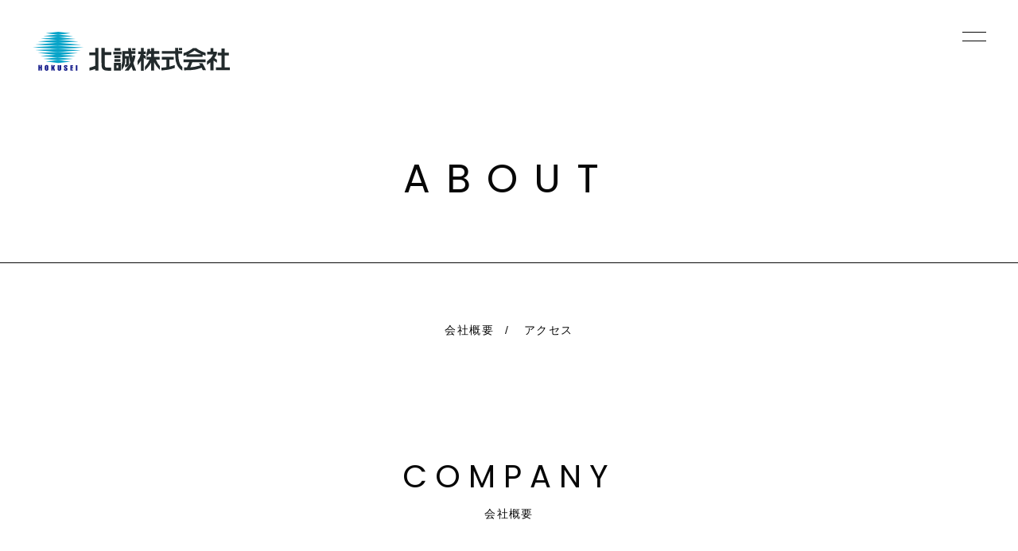

--- FILE ---
content_type: text/html; charset=UTF-8
request_url: https://hokusei-gr.com/about/
body_size: 6257
content:
<!DOCTYPE html>
<html lang="ja" id="html">
<head>
	<meta charset="UTF-8">
	<meta http-equiv="X-UA-Compatible" content="IE=edge">
	<meta name="format-detection" content="telephone=no">
	<meta name="viewport" content="width=device-width,user-scalable=no">
	<!-- favicon -->
		<link rel="shortcut icon" type="image/x-icon" href="https://hokusei-gr.com/wp/wp-content/themes/wp_hokusei/img/icon/favicon.ico">
	<!-- appicon -->
		<link rel="apple-touch-icon" sizes="180x180" href="https://hokusei-gr.com/wp/wp-content/themes/wp_hokusei/img/icon/apple-touch-icon.png">
	<!-- 外部JavaScript内のimgパス用 -->
		<script type="text/javascript">var templatePath = "https://hokusei-gr.com/wp/wp-content/themes/wp_hokusei";</script>
		<title>会社概要 | 北誠株式会社</title>

		<!-- All in One SEO 4.4.6 - aioseo.com -->
		<meta name="description" content="石川県小松市にある「北誠株式会社」のウェブサイト、会社概要ページです。こちらでは、弊社からのごあいさつや理念、会社情報などをご覧いただけます。" />
		<meta name="robots" content="max-image-preview:large" />
		<link rel="canonical" href="https://hokusei-gr.com/about/" />
		<meta name="generator" content="All in One SEO (AIOSEO) 4.4.6" />
		<meta property="og:locale" content="ja_JP" />
		<meta property="og:site_name" content="北誠株式会社 |" />
		<meta property="og:type" content="article" />
		<meta property="og:title" content="会社概要 | 北誠株式会社" />
		<meta property="og:description" content="石川県小松市にある「北誠株式会社」のウェブサイト、会社概要ページです。こちらでは、弊社からのごあいさつや理念、会社情報などをご覧いただけます。" />
		<meta property="og:url" content="https://hokusei-gr.com/about/" />
		<meta property="og:image" content="https://hokusei-gr.com/wp/wp-content/uploads/2023/09/ogp.jpg" />
		<meta property="og:image:secure_url" content="https://hokusei-gr.com/wp/wp-content/uploads/2023/09/ogp.jpg" />
		<meta property="og:image:width" content="1200" />
		<meta property="og:image:height" content="600" />
		<meta property="article:published_time" content="2023-08-23T01:17:16+00:00" />
		<meta property="article:modified_time" content="2023-09-25T02:53:04+00:00" />
		<meta name="twitter:card" content="summary_large_image" />
		<meta name="twitter:title" content="会社概要 | 北誠株式会社" />
		<meta name="twitter:description" content="石川県小松市にある「北誠株式会社」のウェブサイト、会社概要ページです。こちらでは、弊社からのごあいさつや理念、会社情報などをご覧いただけます。" />
		<meta name="twitter:image" content="https://hokusei-gr.com/wp/wp-content/uploads/2023/09/ogp.jpg" />
		<script type="application/ld+json" class="aioseo-schema">
			{"@context":"https:\/\/schema.org","@graph":[{"@type":"BreadcrumbList","@id":"https:\/\/hokusei-gr.com\/about\/#breadcrumblist","itemListElement":[{"@type":"ListItem","@id":"https:\/\/hokusei-gr.com\/#listItem","position":1,"item":{"@type":"WebPage","@id":"https:\/\/hokusei-gr.com\/","name":"\u5bb6","description":"\u77f3\u5ddd\u770c\u5c0f\u677e\u5e02\u306b\u3042\u308b\u30ca\u30a4\u30ed\u30f3\u30fb\u30dd\u30ea\u30a8\u30b9\u30c6\u30eb\u306e\u4eee\u649a\u308a\u7cf8\u306e\u88fd\u9020\u3092\u884c\u3063\u3066\u3044\u308b\u300c\u5317\u8aa0\u682a\u5f0f\u4f1a\u793e\u300d\u3067\u3059\u3002\u5f0a\u793e\u3067\u306f\u5b89\u5168\u306b\u52aa\u3081\u3001\u5fb9\u5e95\u3057\u305f\u751f\u7523\u7ba1\u7406\u306b\u3088\u308a\u9ad8\u54c1\u8cea\u306e\u88fd\u54c1\u3092\u63d0\u4f9b\u3057\u3001\u304a\u53d6\u5f15\u5148\u69d8\u3092\u306f\u3058\u3081\u793e\u4f1a\u304b\u3089\u652f\u6301\u3055\u308c\u308b\u8aa0\u5b9f\u3067\u8aa0\u610f\u306e\u3042\u308b\u4f1a\u793e\u3092\u76ee\u6307\u3057\u3066\u304a\u308a\u307e\u3059\u3002","url":"https:\/\/hokusei-gr.com\/"},"nextItem":"https:\/\/hokusei-gr.com\/about\/#listItem"},{"@type":"ListItem","@id":"https:\/\/hokusei-gr.com\/about\/#listItem","position":2,"item":{"@type":"WebPage","@id":"https:\/\/hokusei-gr.com\/about\/","name":"\u4f1a\u793e\u6982\u8981","description":"\u77f3\u5ddd\u770c\u5c0f\u677e\u5e02\u306b\u3042\u308b\u300c\u5317\u8aa0\u682a\u5f0f\u4f1a\u793e\u300d\u306e\u30a6\u30a7\u30d6\u30b5\u30a4\u30c8\u3001\u4f1a\u793e\u6982\u8981\u30da\u30fc\u30b8\u3067\u3059\u3002\u3053\u3061\u3089\u3067\u306f\u3001\u5f0a\u793e\u304b\u3089\u306e\u3054\u3042\u3044\u3055\u3064\u3084\u7406\u5ff5\u3001\u4f1a\u793e\u60c5\u5831\u306a\u3069\u3092\u3054\u89a7\u3044\u305f\u3060\u3051\u307e\u3059\u3002","url":"https:\/\/hokusei-gr.com\/about\/"},"previousItem":"https:\/\/hokusei-gr.com\/#listItem"}]},{"@type":"Organization","@id":"https:\/\/hokusei-gr.com\/#organization","name":"\u5317\u8aa0\u682a\u5f0f\u4f1a\u793e","url":"https:\/\/hokusei-gr.com\/","logo":{"@type":"ImageObject","url":"https:\/\/hokusei-gr.com\/wp\/wp-content\/uploads\/2023\/09\/ogp.jpg","@id":"https:\/\/hokusei-gr.com\/#organizationLogo","width":1200,"height":600},"image":{"@id":"https:\/\/hokusei-gr.com\/#organizationLogo"}},{"@type":"WebPage","@id":"https:\/\/hokusei-gr.com\/about\/#webpage","url":"https:\/\/hokusei-gr.com\/about\/","name":"\u4f1a\u793e\u6982\u8981 | \u5317\u8aa0\u682a\u5f0f\u4f1a\u793e","description":"\u77f3\u5ddd\u770c\u5c0f\u677e\u5e02\u306b\u3042\u308b\u300c\u5317\u8aa0\u682a\u5f0f\u4f1a\u793e\u300d\u306e\u30a6\u30a7\u30d6\u30b5\u30a4\u30c8\u3001\u4f1a\u793e\u6982\u8981\u30da\u30fc\u30b8\u3067\u3059\u3002\u3053\u3061\u3089\u3067\u306f\u3001\u5f0a\u793e\u304b\u3089\u306e\u3054\u3042\u3044\u3055\u3064\u3084\u7406\u5ff5\u3001\u4f1a\u793e\u60c5\u5831\u306a\u3069\u3092\u3054\u89a7\u3044\u305f\u3060\u3051\u307e\u3059\u3002","inLanguage":"ja","isPartOf":{"@id":"https:\/\/hokusei-gr.com\/#website"},"breadcrumb":{"@id":"https:\/\/hokusei-gr.com\/about\/#breadcrumblist"},"datePublished":"2023-08-23T01:17:16+00:00","dateModified":"2023-09-25T02:53:04+00:00"},{"@type":"WebSite","@id":"https:\/\/hokusei-gr.com\/#website","url":"https:\/\/hokusei-gr.com\/","name":"\u5317\u8aa0\u682a\u5f0f\u4f1a\u793e","inLanguage":"ja","publisher":{"@id":"https:\/\/hokusei-gr.com\/#organization"}}]}
		</script>
		<!-- All in One SEO -->

<link rel='dns-prefetch' href='//cdnjs.cloudflare.com' />
<script type="text/javascript">
/* <![CDATA[ */
window._wpemojiSettings = {"baseUrl":"https:\/\/s.w.org\/images\/core\/emoji\/15.0.3\/72x72\/","ext":".png","svgUrl":"https:\/\/s.w.org\/images\/core\/emoji\/15.0.3\/svg\/","svgExt":".svg","source":{"concatemoji":"https:\/\/hokusei-gr.com\/wp\/wp-includes\/js\/wp-emoji-release.min.js?ver=6.6.2"}};
/*! This file is auto-generated */
!function(i,n){var o,s,e;function c(e){try{var t={supportTests:e,timestamp:(new Date).valueOf()};sessionStorage.setItem(o,JSON.stringify(t))}catch(e){}}function p(e,t,n){e.clearRect(0,0,e.canvas.width,e.canvas.height),e.fillText(t,0,0);var t=new Uint32Array(e.getImageData(0,0,e.canvas.width,e.canvas.height).data),r=(e.clearRect(0,0,e.canvas.width,e.canvas.height),e.fillText(n,0,0),new Uint32Array(e.getImageData(0,0,e.canvas.width,e.canvas.height).data));return t.every(function(e,t){return e===r[t]})}function u(e,t,n){switch(t){case"flag":return n(e,"\ud83c\udff3\ufe0f\u200d\u26a7\ufe0f","\ud83c\udff3\ufe0f\u200b\u26a7\ufe0f")?!1:!n(e,"\ud83c\uddfa\ud83c\uddf3","\ud83c\uddfa\u200b\ud83c\uddf3")&&!n(e,"\ud83c\udff4\udb40\udc67\udb40\udc62\udb40\udc65\udb40\udc6e\udb40\udc67\udb40\udc7f","\ud83c\udff4\u200b\udb40\udc67\u200b\udb40\udc62\u200b\udb40\udc65\u200b\udb40\udc6e\u200b\udb40\udc67\u200b\udb40\udc7f");case"emoji":return!n(e,"\ud83d\udc26\u200d\u2b1b","\ud83d\udc26\u200b\u2b1b")}return!1}function f(e,t,n){var r="undefined"!=typeof WorkerGlobalScope&&self instanceof WorkerGlobalScope?new OffscreenCanvas(300,150):i.createElement("canvas"),a=r.getContext("2d",{willReadFrequently:!0}),o=(a.textBaseline="top",a.font="600 32px Arial",{});return e.forEach(function(e){o[e]=t(a,e,n)}),o}function t(e){var t=i.createElement("script");t.src=e,t.defer=!0,i.head.appendChild(t)}"undefined"!=typeof Promise&&(o="wpEmojiSettingsSupports",s=["flag","emoji"],n.supports={everything:!0,everythingExceptFlag:!0},e=new Promise(function(e){i.addEventListener("DOMContentLoaded",e,{once:!0})}),new Promise(function(t){var n=function(){try{var e=JSON.parse(sessionStorage.getItem(o));if("object"==typeof e&&"number"==typeof e.timestamp&&(new Date).valueOf()<e.timestamp+604800&&"object"==typeof e.supportTests)return e.supportTests}catch(e){}return null}();if(!n){if("undefined"!=typeof Worker&&"undefined"!=typeof OffscreenCanvas&&"undefined"!=typeof URL&&URL.createObjectURL&&"undefined"!=typeof Blob)try{var e="postMessage("+f.toString()+"("+[JSON.stringify(s),u.toString(),p.toString()].join(",")+"));",r=new Blob([e],{type:"text/javascript"}),a=new Worker(URL.createObjectURL(r),{name:"wpTestEmojiSupports"});return void(a.onmessage=function(e){c(n=e.data),a.terminate(),t(n)})}catch(e){}c(n=f(s,u,p))}t(n)}).then(function(e){for(var t in e)n.supports[t]=e[t],n.supports.everything=n.supports.everything&&n.supports[t],"flag"!==t&&(n.supports.everythingExceptFlag=n.supports.everythingExceptFlag&&n.supports[t]);n.supports.everythingExceptFlag=n.supports.everythingExceptFlag&&!n.supports.flag,n.DOMReady=!1,n.readyCallback=function(){n.DOMReady=!0}}).then(function(){return e}).then(function(){var e;n.supports.everything||(n.readyCallback(),(e=n.source||{}).concatemoji?t(e.concatemoji):e.wpemoji&&e.twemoji&&(t(e.twemoji),t(e.wpemoji)))}))}((window,document),window._wpemojiSettings);
/* ]]> */
</script>
<style id='wp-emoji-styles-inline-css' type='text/css'>

	img.wp-smiley, img.emoji {
		display: inline !important;
		border: none !important;
		box-shadow: none !important;
		height: 1em !important;
		width: 1em !important;
		margin: 0 0.07em !important;
		vertical-align: -0.1em !important;
		background: none !important;
		padding: 0 !important;
	}
</style>
<link rel='stylesheet' id='wp-block-library-css' href='https://hokusei-gr.com/wp/wp-includes/css/dist/block-library/style.min.css?ver=6.6.2' type='text/css' media='all' />
<style id='classic-theme-styles-inline-css' type='text/css'>
/*! This file is auto-generated */
.wp-block-button__link{color:#fff;background-color:#32373c;border-radius:9999px;box-shadow:none;text-decoration:none;padding:calc(.667em + 2px) calc(1.333em + 2px);font-size:1.125em}.wp-block-file__button{background:#32373c;color:#fff;text-decoration:none}
</style>
<style id='global-styles-inline-css' type='text/css'>
:root{--wp--preset--aspect-ratio--square: 1;--wp--preset--aspect-ratio--4-3: 4/3;--wp--preset--aspect-ratio--3-4: 3/4;--wp--preset--aspect-ratio--3-2: 3/2;--wp--preset--aspect-ratio--2-3: 2/3;--wp--preset--aspect-ratio--16-9: 16/9;--wp--preset--aspect-ratio--9-16: 9/16;--wp--preset--color--black: #000000;--wp--preset--color--cyan-bluish-gray: #abb8c3;--wp--preset--color--white: #ffffff;--wp--preset--color--pale-pink: #f78da7;--wp--preset--color--vivid-red: #cf2e2e;--wp--preset--color--luminous-vivid-orange: #ff6900;--wp--preset--color--luminous-vivid-amber: #fcb900;--wp--preset--color--light-green-cyan: #7bdcb5;--wp--preset--color--vivid-green-cyan: #00d084;--wp--preset--color--pale-cyan-blue: #8ed1fc;--wp--preset--color--vivid-cyan-blue: #0693e3;--wp--preset--color--vivid-purple: #9b51e0;--wp--preset--gradient--vivid-cyan-blue-to-vivid-purple: linear-gradient(135deg,rgba(6,147,227,1) 0%,rgb(155,81,224) 100%);--wp--preset--gradient--light-green-cyan-to-vivid-green-cyan: linear-gradient(135deg,rgb(122,220,180) 0%,rgb(0,208,130) 100%);--wp--preset--gradient--luminous-vivid-amber-to-luminous-vivid-orange: linear-gradient(135deg,rgba(252,185,0,1) 0%,rgba(255,105,0,1) 100%);--wp--preset--gradient--luminous-vivid-orange-to-vivid-red: linear-gradient(135deg,rgba(255,105,0,1) 0%,rgb(207,46,46) 100%);--wp--preset--gradient--very-light-gray-to-cyan-bluish-gray: linear-gradient(135deg,rgb(238,238,238) 0%,rgb(169,184,195) 100%);--wp--preset--gradient--cool-to-warm-spectrum: linear-gradient(135deg,rgb(74,234,220) 0%,rgb(151,120,209) 20%,rgb(207,42,186) 40%,rgb(238,44,130) 60%,rgb(251,105,98) 80%,rgb(254,248,76) 100%);--wp--preset--gradient--blush-light-purple: linear-gradient(135deg,rgb(255,206,236) 0%,rgb(152,150,240) 100%);--wp--preset--gradient--blush-bordeaux: linear-gradient(135deg,rgb(254,205,165) 0%,rgb(254,45,45) 50%,rgb(107,0,62) 100%);--wp--preset--gradient--luminous-dusk: linear-gradient(135deg,rgb(255,203,112) 0%,rgb(199,81,192) 50%,rgb(65,88,208) 100%);--wp--preset--gradient--pale-ocean: linear-gradient(135deg,rgb(255,245,203) 0%,rgb(182,227,212) 50%,rgb(51,167,181) 100%);--wp--preset--gradient--electric-grass: linear-gradient(135deg,rgb(202,248,128) 0%,rgb(113,206,126) 100%);--wp--preset--gradient--midnight: linear-gradient(135deg,rgb(2,3,129) 0%,rgb(40,116,252) 100%);--wp--preset--font-size--small: 13px;--wp--preset--font-size--medium: 20px;--wp--preset--font-size--large: 36px;--wp--preset--font-size--x-large: 42px;--wp--preset--spacing--20: 0.44rem;--wp--preset--spacing--30: 0.67rem;--wp--preset--spacing--40: 1rem;--wp--preset--spacing--50: 1.5rem;--wp--preset--spacing--60: 2.25rem;--wp--preset--spacing--70: 3.38rem;--wp--preset--spacing--80: 5.06rem;--wp--preset--shadow--natural: 6px 6px 9px rgba(0, 0, 0, 0.2);--wp--preset--shadow--deep: 12px 12px 50px rgba(0, 0, 0, 0.4);--wp--preset--shadow--sharp: 6px 6px 0px rgba(0, 0, 0, 0.2);--wp--preset--shadow--outlined: 6px 6px 0px -3px rgba(255, 255, 255, 1), 6px 6px rgba(0, 0, 0, 1);--wp--preset--shadow--crisp: 6px 6px 0px rgba(0, 0, 0, 1);}:where(.is-layout-flex){gap: 0.5em;}:where(.is-layout-grid){gap: 0.5em;}body .is-layout-flex{display: flex;}.is-layout-flex{flex-wrap: wrap;align-items: center;}.is-layout-flex > :is(*, div){margin: 0;}body .is-layout-grid{display: grid;}.is-layout-grid > :is(*, div){margin: 0;}:where(.wp-block-columns.is-layout-flex){gap: 2em;}:where(.wp-block-columns.is-layout-grid){gap: 2em;}:where(.wp-block-post-template.is-layout-flex){gap: 1.25em;}:where(.wp-block-post-template.is-layout-grid){gap: 1.25em;}.has-black-color{color: var(--wp--preset--color--black) !important;}.has-cyan-bluish-gray-color{color: var(--wp--preset--color--cyan-bluish-gray) !important;}.has-white-color{color: var(--wp--preset--color--white) !important;}.has-pale-pink-color{color: var(--wp--preset--color--pale-pink) !important;}.has-vivid-red-color{color: var(--wp--preset--color--vivid-red) !important;}.has-luminous-vivid-orange-color{color: var(--wp--preset--color--luminous-vivid-orange) !important;}.has-luminous-vivid-amber-color{color: var(--wp--preset--color--luminous-vivid-amber) !important;}.has-light-green-cyan-color{color: var(--wp--preset--color--light-green-cyan) !important;}.has-vivid-green-cyan-color{color: var(--wp--preset--color--vivid-green-cyan) !important;}.has-pale-cyan-blue-color{color: var(--wp--preset--color--pale-cyan-blue) !important;}.has-vivid-cyan-blue-color{color: var(--wp--preset--color--vivid-cyan-blue) !important;}.has-vivid-purple-color{color: var(--wp--preset--color--vivid-purple) !important;}.has-black-background-color{background-color: var(--wp--preset--color--black) !important;}.has-cyan-bluish-gray-background-color{background-color: var(--wp--preset--color--cyan-bluish-gray) !important;}.has-white-background-color{background-color: var(--wp--preset--color--white) !important;}.has-pale-pink-background-color{background-color: var(--wp--preset--color--pale-pink) !important;}.has-vivid-red-background-color{background-color: var(--wp--preset--color--vivid-red) !important;}.has-luminous-vivid-orange-background-color{background-color: var(--wp--preset--color--luminous-vivid-orange) !important;}.has-luminous-vivid-amber-background-color{background-color: var(--wp--preset--color--luminous-vivid-amber) !important;}.has-light-green-cyan-background-color{background-color: var(--wp--preset--color--light-green-cyan) !important;}.has-vivid-green-cyan-background-color{background-color: var(--wp--preset--color--vivid-green-cyan) !important;}.has-pale-cyan-blue-background-color{background-color: var(--wp--preset--color--pale-cyan-blue) !important;}.has-vivid-cyan-blue-background-color{background-color: var(--wp--preset--color--vivid-cyan-blue) !important;}.has-vivid-purple-background-color{background-color: var(--wp--preset--color--vivid-purple) !important;}.has-black-border-color{border-color: var(--wp--preset--color--black) !important;}.has-cyan-bluish-gray-border-color{border-color: var(--wp--preset--color--cyan-bluish-gray) !important;}.has-white-border-color{border-color: var(--wp--preset--color--white) !important;}.has-pale-pink-border-color{border-color: var(--wp--preset--color--pale-pink) !important;}.has-vivid-red-border-color{border-color: var(--wp--preset--color--vivid-red) !important;}.has-luminous-vivid-orange-border-color{border-color: var(--wp--preset--color--luminous-vivid-orange) !important;}.has-luminous-vivid-amber-border-color{border-color: var(--wp--preset--color--luminous-vivid-amber) !important;}.has-light-green-cyan-border-color{border-color: var(--wp--preset--color--light-green-cyan) !important;}.has-vivid-green-cyan-border-color{border-color: var(--wp--preset--color--vivid-green-cyan) !important;}.has-pale-cyan-blue-border-color{border-color: var(--wp--preset--color--pale-cyan-blue) !important;}.has-vivid-cyan-blue-border-color{border-color: var(--wp--preset--color--vivid-cyan-blue) !important;}.has-vivid-purple-border-color{border-color: var(--wp--preset--color--vivid-purple) !important;}.has-vivid-cyan-blue-to-vivid-purple-gradient-background{background: var(--wp--preset--gradient--vivid-cyan-blue-to-vivid-purple) !important;}.has-light-green-cyan-to-vivid-green-cyan-gradient-background{background: var(--wp--preset--gradient--light-green-cyan-to-vivid-green-cyan) !important;}.has-luminous-vivid-amber-to-luminous-vivid-orange-gradient-background{background: var(--wp--preset--gradient--luminous-vivid-amber-to-luminous-vivid-orange) !important;}.has-luminous-vivid-orange-to-vivid-red-gradient-background{background: var(--wp--preset--gradient--luminous-vivid-orange-to-vivid-red) !important;}.has-very-light-gray-to-cyan-bluish-gray-gradient-background{background: var(--wp--preset--gradient--very-light-gray-to-cyan-bluish-gray) !important;}.has-cool-to-warm-spectrum-gradient-background{background: var(--wp--preset--gradient--cool-to-warm-spectrum) !important;}.has-blush-light-purple-gradient-background{background: var(--wp--preset--gradient--blush-light-purple) !important;}.has-blush-bordeaux-gradient-background{background: var(--wp--preset--gradient--blush-bordeaux) !important;}.has-luminous-dusk-gradient-background{background: var(--wp--preset--gradient--luminous-dusk) !important;}.has-pale-ocean-gradient-background{background: var(--wp--preset--gradient--pale-ocean) !important;}.has-electric-grass-gradient-background{background: var(--wp--preset--gradient--electric-grass) !important;}.has-midnight-gradient-background{background: var(--wp--preset--gradient--midnight) !important;}.has-small-font-size{font-size: var(--wp--preset--font-size--small) !important;}.has-medium-font-size{font-size: var(--wp--preset--font-size--medium) !important;}.has-large-font-size{font-size: var(--wp--preset--font-size--large) !important;}.has-x-large-font-size{font-size: var(--wp--preset--font-size--x-large) !important;}
:where(.wp-block-post-template.is-layout-flex){gap: 1.25em;}:where(.wp-block-post-template.is-layout-grid){gap: 1.25em;}
:where(.wp-block-columns.is-layout-flex){gap: 2em;}:where(.wp-block-columns.is-layout-grid){gap: 2em;}
:root :where(.wp-block-pullquote){font-size: 1.5em;line-height: 1.6;}
</style>
<link rel='stylesheet' id='style-css' href='https://hokusei-gr.com/wp/wp-content/themes/wp_hokusei/style.css?ver=1.7' type='text/css' media='all' />
<link rel='stylesheet' id='aos-css' href='//cdnjs.cloudflare.com/ajax/libs/aos/2.1.1/aos.css?ver=6.6.2' type='text/css' media='all' />
<script type="text/javascript" src="https://hokusei-gr.com/wp/wp-includes/js/jquery/jquery.min.js?ver=3.7.1" id="jquery-core-js"></script>
<script type="text/javascript" src="https://hokusei-gr.com/wp/wp-includes/js/jquery/jquery-migrate.min.js?ver=3.4.1" id="jquery-migrate-js"></script>
<!--[if lt IE 9]>
<script type="text/javascript" src="https://hokusei-gr.com/wp/wp-content/themes/wp_hokusei/assets/js/html5.js?ver=3.7.3" id="html5-js"></script>
<![endif]-->
<link rel="EditURI" type="application/rsd+xml" title="RSD" href="https://hokusei-gr.com/wp/xmlrpc.php?rsd" />
<meta name="generator" content="WordPress 6.6.2" />
<link rel='shortlink' href='https://hokusei-gr.com/?p=9' />

	<!-- Google tag (gtag.js) -->
		<script async src="https://www.googletagmanager.com/gtag/js?id=G-JPF53H6JDH"></script>
		<script>
			window.dataLayer = window.dataLayer || [];
			function gtag(){dataLayer.push(arguments);}
			gtag('js', new Date());

			gtag('config', 'G-JPF53H6JDH');
		</script>
</head>

	<body class="is-fadeout is-action">
<!-- #main -->
	<!-- #main -->
	<div id="main">
		<header id="header">
			<div class="header__inner">
				<h1 class="logo">
					<a href="https://hokusei-gr.com">
						<img class="logo-black" src="https://hokusei-gr.com/wp/wp-content/themes/wp_hokusei/img/common/logo_black.svg" alt="北誠株式会社"><img class="logo-white" src="https://hokusei-gr.com/wp/wp-content/themes/wp_hokusei/img/common/logo_white.svg" alt="北誠株式会社">
					</a>
				</h1>
				<div class="menu-btn">
					<span></span>
					<span></span>
				</div>
				<div class="menu__block">
					<div class="menu__body">
						<ul class="menulist ul">
							<li>
								<a href="https://hokusei-gr.com/about">ABOUT</a>
							</li>
							<li>
								<a href="https://hokusei-gr.com/news">NEWS</a>
							</li>
							<li>
								<a href="https://hokusei-gr.com/recruit">RECRUIT</a>
							</li>
							<li>
								<a href="https://hokusei-gr.com/contact">CONTACT</a>
							</li>
						</ul>
					</div>
				</div>
			</div>
		</header>
		<!-- //#header -->

	<div id="container">
		
			
				
<section class="pages-title">
<div class="title__block" data-aos="fade-in">
<h2 class="title__en">ABOUT</h2>
</div>
</section>
<nav class="pages-tablist" data-aos="fade-in">
<ul class="tablist ul">
<li><a class="scr" href="#company">会社概要</a></li>
<li><a class="scr" href="#access">アクセス</a></li>
</ul>
</nav>

<section id="company" class="pages-about__company">
<div class="company__inner">
<div class="sub-title__block" data-aos="fade-in">
<div class="sub-title__en">
<p>COMPANY</p>
</div>
<h2 class="sub-title__jp">会社概要</h2>
</div>
<div class="company-visual__block">
<div class="company-visual__left" data-aos="fade-in">
<img decoding="async" src="https://hokusei-gr.com/wp/wp-content/themes/wp_hokusei//img/svg/about-company_img1.svg">
</div>
<div class="company-visual__right" data-aos="fade-in">
<img decoding="async" src="https://hokusei-gr.com/wp/wp-content/themes/wp_hokusei//img/pages/about-company.jpg">
</div>
</div>
<div class="company-list__block">
<dl class="company-list__item" data-aos="fade-in">
<dt>名称</dt>
<dd>
<p>北誠株式会社</p>
</dd>
</dl>
<dl class="company-list__item" data-aos="fade-in">
<dt>所在地</dt>
<dd>
<p>〒923-0811 石川県小松市白江町 タ−194</p>
</dd>
</dl>
<dl class="company-list__item" data-aos="fade-in">
<dt>連絡先</dt>
<dd>
<p class="tel"><a href="tel:0761-23-1151">0761-23-1151</a></p>
</dd>
</dl>
<dl class="company-list__item" data-aos="fade-in">
<dt>FAX</dt>
<dd>
<p>0761-23-1153</p>
</dd>
</dl>
<dl class="company-list__item" data-aos="fade-in">
<dt>メールアドレス</dt>
<dd>
<p class="mail"><a href="mailto:hokusei@hokusei-gr.com">hokusei@hokusei-gr.com</a></p>
</dd>
</dl>
<dl class="company-list__item" data-aos="fade-in">
<dt>設立</dt>
<dd>
<p>1959年10月1日</p>
</dd>
</dl>
<dl class="company-list__item" data-aos="fade-in">
<dt>代表取締役</dt>
<dd>
<p>北村　勝</p>
</dd>
</dl>
<dl class="company-list__item" data-aos="fade-in">
<dt>事業内容</dt>
<dd>
<p>合成繊維かさ高加工糸製造</p>
</dd>
</dl>
</div>
</div>
</section>

<section id="access" class="pages-about__access">
<div class="access__inner">
<div class="sub-title__block" data-aos="fade-in">
<div class="sub-title__en">
<p>ACCESS</p>
</div>
<h2 class="sub-title__jp">アクセス</h2>
</div>
<div class="text__block">
<div class="text pos-center" data-aos="fade-in">
<p>〒923-0811 石川県小松市白江町 タ−194</p>
<p class="tel">TEL:<a href="tel:0761-23-1151">0761-23-1151</a></p>
<p class="mail"><a href="mailto:hokusei@hokusei-gr.com">hokusei@hokusei-gr.com</a></p>
</div>
</div>
<div class="access-map">
<img decoding="async" src="https://hokusei-gr.com/wp/wp-content/themes/wp_hokusei//img/pages/about-access_map.jpg">
</div>
</div>
</section>

			
			</div>
	<!-- //#container -->


		<footer id="footer">
			<div class="footer__inner">
				<div class="footer-info">
					<h2 class="logo">
						<img src="https://hokusei-gr.com/wp/wp-content/themes/wp_hokusei/img/common/logo_white.svg" alt="北誠株式会社">
					</h2>
					<div class="text__block">
						<div class="text">
							<p>〒923-0811 石川県小松市白江町 タ−194</p>
							<p class="tel">TEL：<a href="tel:0761-23-1151">0761-23-1151</a></p>
							<p class="mail"><a href="mailto:hokusei@hokusei-gr.com">hokusei@hokusei-gr.com</a></p>
						</div>
					</div>
					<div class="btn-wrap">
						<div class="btn-style__line--white">
							<a href="https://hokusei-gr.com/contact">CONTACT<span class="arrow"></span></a>
						</div>
						<div class="btn-style__line--white">
							<a href="https://hokusei-gr.com/privacy">PRIVACY POLICY<span class="arrow"></span></a>
						</div>
					</div>
					<!-- <ul class="sns-list ul">
						<li>
							<a href="#" target="_blank">
								<img src="https://hokusei-gr.com/wp/wp-content/themes/wp_hokusei/img/svg/icon-fb.svg" alt="Facebook">
							</a>
						</li>
						<li>
							<a href="#" target="_blank">
								<img src="https://hokusei-gr.com/wp/wp-content/themes/wp_hokusei/img/svg/icon-insta.svg" alt="Instagram">
							</a>
						</li>
					</ul> -->
					<div class="btn-style__pagetop">
						<a class="scr" href="#"><span></span></a>
					</div>
				</div>
				<div class="copyright">
					<p>© Hokusei inc.</p>
				</div>
			</div>
		</footer>
	</div>
<!-- //#main -->
<div class="warning">
	<div class="warning--item">
		<figure class="item-img"><img src="https://hokusei-gr.com/wp/wp-content/themes/wp_hokusei/img/svg/icon-attention.svg"></figure>
		<div class="text__block">
			<p>このウェブサイトは縦向きのみ対応しています。<br>
			画面を縦に戻し、閲覧していただきますようお願いいたします。</p>
		</div>
	</div>
</div>
<!-- //.warning -->
<script type="text/javascript" src="//cdnjs.cloudflare.com/ajax/libs/object-fit-images/3.2.3/ofi.js?ver=1.0" id="object-fit-images-js-js"></script>
<script type="text/javascript" src="//cdnjs.cloudflare.com/ajax/libs/aos/2.1.1/aos.js?ver=1.0" id="aos-js-js"></script>
<script type="text/javascript" src="https://hokusei-gr.com/wp/wp-content/themes/wp_hokusei/assets/js/script.js?ver=1.0" id="script-js-js"></script>
</body>
</html>

--- FILE ---
content_type: text/css
request_url: https://hokusei-gr.com/wp/wp-content/themes/wp_hokusei/style.css?ver=1.7
body_size: 6633
content:
@charset "UTF-8";
@import url("//fonts.googleapis.com/css2?family=Poppins&display=swap");
/* ------------------------------------------------
 * Mixin for center - 要素中央配置する
 * @include f.center(xy); // 中央
 * @include f.center(x);  // 横中央
 * @include f.center(y);  // 縦中央
 ------------------------------------------------ */
/* ------------------------------------------------

 * transition - フェードイン効果を追加する
 * @include f.transition;
 * @include f.transition-slow;
 * @include f.transition-veryslow;

 ------------------------------------------------ */
/* ------------------------------------------------

 * opacity - 透過効果を追加する
 * @include f.opacity;

 ------------------------------------------------ */
/* ------------------------------------------------

 * font-family - フォントの指定をする
 * @include f.font(jp); // ゴシック
 * @include f.font(en); // 英字

 ------------------------------------------------ */
* {
  -webkit-box-sizing: border-box;
  box-sizing: border-box;
}

html, body, div, span, iframe,
h1, h2, h3, h4, h5, h6, p, pre,
code, img, small, strong, var,
b, i, dl, dt, dd, ol, ul, li,
form, label,
table, caption, tbody, tfoot, thead, tr, th, td,
article, aside, figure,
footer, header, menu, nav, section,
audio, video {
  margin: 0;
  padding: 0;
  border: 0;
  font-size: 100%;
  font-weight: normal;
  vertical-align: baseline;
  -webkit-box-sizing: border-box;
  box-sizing: border-box;
}

body {
  line-height: 1;
  -webkit-font-variant-ligatures: none;
          font-variant-ligatures: none;
  -webkit-text-size-adjust: none;
}

footer, header, menu, nav, section, aside, figure {
  display: block;
}

.ul,
.ol {
  list-style: none;
  list-style-type: none;
}

table {
  border-collapse: collapse;
  border-spacing: 0;
}

h1, h2, h3, h4, h5, h6 {
  font-weight: normal;
}

a {
  text-decoration: none;
  word-break: break-all;
}

button,
input,
select,
textarea {
  -webkit-appearance: none;
  -moz-appearance: none;
       appearance: none;
  vertical-align: middle;
  color: inherit;
  font: inherit;
  background: transparent;
  padding: 0;
  margin: 0;
  border-radius: 0;
  text-align: inherit;
  text-transform: inherit;
}

button {
  border-radius: 0;
  -webkit-box-sizing: content-box;
  -webkit-appearance: button;
  -moz-appearance: button;
       appearance: button;
  border: none;
  -webkit-box-sizing: border-box;
          box-sizing: border-box;
  cursor: pointer;
}

[type=checkbox] {
  -webkit-appearance: checkbox;
  -moz-appearance: checkbox;
       appearance: checkbox;
}

[type=radio] {
  -webkit-appearance: radio;
  -moz-appearance: radio;
       appearance: radio;
}

button,
[type=button],
[type=reset],
[type=submit] {
  cursor: pointer;
}

button:disabled,
[type=button]:disabled,
[type=reset]:disabled,
[type=submit]:disabled {
  cursor: default;
}

:-moz-focusring {
  outline: auto;
}

select:disabled {
  opacity: inherit;
}

table {
  border-color: inherit;
  border-collapse: collapse;
}

td,
th {
  vertical-align: top;
  padding: 0;
}

th {
  text-align: left;
  font-weight: bold;
}

img {
  width: 100%;
  height: auto;
  vertical-align: bottom;
}

body.is-action #header .header__inner .logo a img.logo-black {
  opacity: 1;
  z-index: 2;
}
body.is-action #header .header__inner .logo a img.logo-white {
  opacity: 0;
  z-index: 1;
}
body.is-action #header .header__inner .menu-btn span {
  background-color: #000;
}
body.is-menuopen {
  overflow: hidden;
}
body.is-menuopen #header .header__inner .logo a img.logo-black {
  opacity: 0;
  z-index: 1;
}
body.is-menuopen #header .header__inner .logo a img.logo-white {
  opacity: 1;
  z-index: 2;
}
body.is-menuopen #header .header__inner .menu-btn span {
  background-color: #fff;
}
body.is-menuopen #header .header__inner .menu-btn span:nth-of-type(1) {
  top: 0;
  -webkit-transform: translateY(5.5px) rotate(-150deg);
  transform: translateY(5.5px) rotate(-150deg);
}
body.is-menuopen #header .header__inner .menu-btn span:nth-of-type(2) {
  top: 0;
  -webkit-transform: translateY(5.5px) rotate(150deg);
  transform: translateY(5.5px) rotate(150deg);
}
body.is-menuopen #header .header__inner .menu__block {
  visibility: visible;
  opacity: 1;
}

#header {
  position: fixed;
  top: 0;
  left: 0;
  width: 100%;
  z-index: 999;
}
#header .header__inner {
  display: -webkit-box;
  display: -ms-flexbox;
  display: flex;
  padding: 40px;
}
@media only screen and (max-width: 1024px) {
  #header .header__inner {
    -webkit-box-align: center;
        -ms-flex-align: center;
            align-items: center;
    padding: 15px;
  }
}
#header .header__inner .logo a {
  display: block;
  position: relative;
  width: 250px;
  height: 49px;
}
@media only screen and (max-width: 1024px) {
  #header .header__inner .logo a {
    width: 150px;
    height: 30px;
  }
}
#header .header__inner .logo a img {
  position: absolute;
  width: 250px;
  height: 49px;
  -webkit-transition: 0.3s ease;
  transition: 0.3s ease;
  -webkit-backface-visibility: hidden;
  backface-visibility: hidden;
}
@media only screen and (max-width: 1024px) {
  #header .header__inner .logo a img {
    width: 150px;
    height: 30px;
  }
}
#header .header__inner .logo a img.logo-black {
  opacity: 0;
  z-index: 1;
}
#header .header__inner .logo a img.logo-white {
  opacity: 1;
  z-index: 2;
}
#header .header__inner .logo a:hover {
  opacity: 0.5;
}
@media only screen and (max-width: 1024px) {
  #header .header__inner .logo a:hover {
    opacity: 1;
  }
}
#header .header__inner .menu-btn {
  display: -webkit-box;
  display: -ms-flexbox;
  display: flex;
  -webkit-box-align: center;
      -ms-flex-align: center;
          align-items: center;
  -webkit-box-pack: center;
      -ms-flex-pack: center;
          justify-content: center;
  position: relative;
  width: 30px;
  height: 12px;
  margin-left: auto;
  -webkit-transition: 0.3s ease;
  transition: 0.3s ease;
  -webkit-backface-visibility: hidden;
  backface-visibility: hidden;
  cursor: pointer;
}
#header .header__inner .menu-btn span {
  display: inline-block;
  position: absolute;
  left: 0;
  width: 100%;
  height: 1px;
  background-color: #fff;
  -webkit-transition: 0.3s ease;
  transition: 0.3s ease;
  -webkit-backface-visibility: hidden;
  backface-visibility: hidden;
}
#header .header__inner .menu-btn span:nth-of-type(1) {
  top: 0;
}
#header .header__inner .menu-btn span:nth-of-type(2) {
  top: 11px;
}
#header .header__inner .menu-btn:hover {
  opacity: 0.5;
}
@media only screen and (max-width: 1024px) {
  #header .header__inner .menu-btn:hover {
    opacity: 1;
  }
}
#header .header__inner .menu__block {
  visibility: hidden;
  position: fixed;
  top: 0;
  right: 0;
  bottom: 0;
  left: 0;
  width: 100%;
  height: 100vh;
  background-color: #000;
  -webkit-transition: 0.6s ease;
  transition: 0.6s ease;
  -webkit-backface-visibility: hidden;
  backface-visibility: hidden;
  opacity: 0;
  z-index: -1;
}
#header .header__inner .menu__block .menu__body {
  display: -webkit-box;
  display: -ms-flexbox;
  display: flex;
  -webkit-box-align: center;
      -ms-flex-align: center;
          align-items: center;
  -webkit-box-pack: center;
      -ms-flex-pack: center;
          justify-content: center;
  width: 100%;
  height: 100%;
}
#header .header__inner .menu__block .menu__body .menulist li {
  text-align: center;
}
#header .header__inner .menu__block .menu__body .menulist li:not(:nth-child(1)) {
  margin-top: 60px;
}
@media only screen and (max-width: 1024px) {
  #header .header__inner .menu__block .menu__body .menulist li:not(:nth-child(1)) {
    margin-top: 40px;
  }
}
#header .header__inner .menu__block .menu__body .menulist li a {
  color: #fff;
  font-family: "Poppins", sans-serif;
  font-size: 40px;
  letter-spacing: 0.25em;
}
@media only screen and (max-width: 1024px) {
  #header .header__inner .menu__block .menu__body .menulist li a {
    font-size: 30px;
  }
}
@media only screen and (max-width: 767px) {
  #header .header__inner .menu__block .menu__body .menulist li a {
    font-size: 24px;
  }
}
#header .header__inner .menu__block .menu__body .menulist li a:hover {
  opacity: 0.5;
}
@media only screen and (max-width: 1024px) {
  #header .header__inner .menu__block .menu__body .menulist li a:hover {
    opacity: 1;
  }
}

#footer {
  background-color: #000;
}
#footer .footer__inner {
  padding-top: 100px;
}
@media only screen and (max-width: 1024px) {
  #footer .footer__inner {
    padding-top: 60px;
  }
}
@media only screen and (max-width: 1024px) {
  #footer .footer__inner .footer-info {
    padding: 0 20px;
  }
}
#footer .footer__inner .footer-info .logo {
  width: 300px;
  height: 59px;
  margin: 0 auto 60px;
}
@media only screen and (max-width: 1024px) {
  #footer .footer__inner .footer-info .logo {
    margin: 0 auto 40px;
  }
}
#footer .footer__inner .footer-info .logo img {
  width: 300px;
  height: 59px;
}
#footer .footer__inner .footer-info .text__block .text p {
  color: #fff;
  text-align: center;
}
#footer .footer__inner .footer-info .text__block .text p a {
  color: #fff;
}
#footer .footer__inner .footer-info .text__block .text p.mail a:before {
  background-color: #fff;
}
#footer .footer__inner .footer-info .btn-wrap {
  margin-top: 60px;
}
@media only screen and (max-width: 1024px) {
  #footer .footer__inner .footer-info .btn-wrap {
    margin-top: 30px;
  }
}
#footer .footer__inner .footer-info .btn-wrap .btn-style__line--white {
  max-width: 400px;
  width: 100%;
  margin: 0 auto;
}
#footer .footer__inner .footer-info .btn-wrap .btn-style__line--white:nth-child(2) {
  margin-top: 20px;
}
#footer .footer__inner .footer-info .btn-wrap .btn-style__line--white a {
  display: block;
  position: relative;
  padding: 20px;
  color: #fff;
  font-family: "Poppins", sans-serif;
  font-size: 14px;
  font-weight: bold;
  letter-spacing: 0.1em;
  border: 1px solid #fff;
}
@media only screen and (max-width: 1024px) {
  #footer .footer__inner .footer-info .btn-wrap .btn-style__line--white a {
    width: 100%;
    font-size: 12px;
  }
}
#footer .footer__inner .footer-info .btn-wrap .btn-style__line--white a .arrow {
  display: inline-block;
  position: absolute;
  top: 50%;
  bottom: auto;
  -webkit-transform: translateY(-50%);
          transform: translateY(-50%);
  right: 30px;
  bottom: 0;
  -webkit-transition: 0.3s ease;
  transition: 0.3s ease;
  -webkit-backface-visibility: hidden;
  backface-visibility: hidden;
}
@media only screen and (max-width: 1024px) {
  #footer .footer__inner .footer-info .btn-wrap .btn-style__line--white a .arrow {
    right: 20px;
  }
}
#footer .footer__inner .footer-info .btn-wrap .btn-style__line--white a .arrow:after {
  content: "";
  position: absolute;
  left: 50%;
  top: 50%;
  bottom: auto;
  right: auto;
  -webkit-transform: translateX(-50%) translateY(-50%);
          transform: translateX(-50%) translateY(-50%);
  width: 6px;
  height: 6px;
  margin: -3px 0 0 -9px;
  border: 0px;
  border-top: solid 1px #fff;
  border-right: solid 1px #fff;
  -webkit-transform: rotate(45deg);
  transform: rotate(45deg);
}
@media only screen and (max-width: 1024px) {
  #footer .footer__inner .footer-info .btn-wrap .btn-style__line--white a:hover {
    background-color: #000;
    color: #fff;
  }
}
#footer .footer__inner .footer-info .btn-wrap .btn-style__line--white a:hover .arrow {
  right: 20px;
}
@media only screen and (max-width: 1024px) {
  #footer .footer__inner .footer-info .btn-wrap .btn-style__line--white a:hover .arrow {
    right: 20px;
  }
}
#footer .footer__inner .footer-info .sns-list {
  display: -webkit-box;
  display: -ms-flexbox;
  display: flex;
  -webkit-box-align: cetner;
      -ms-flex-align: cetner;
          align-items: cetner;
  -webkit-box-pack: center;
      -ms-flex-pack: center;
          justify-content: center;
  margin-top: 60px;
}
@media only screen and (max-width: 1024px) {
  #footer .footer__inner .footer-info .sns-list {
    margin-top: 30px;
  }
}
#footer .footer__inner .footer-info .sns-list li:not(:nth-child(1)) {
  margin-left: 20px;
}
#footer .footer__inner .footer-info .sns-list li a {
  width: 30px;
  height: 30px;
}
#footer .footer__inner .footer-info .sns-list li a img {
  width: 30px;
  height: 30px;
}
#footer .footer__inner .footer-info .sns-list li a:hover {
  opacity: 0.5;
}
@media only screen and (max-width: 1024px) {
  #footer .footer__inner .footer-info .sns-list li a:hover {
    opacity: 1;
  }
}
#footer .footer__inner .footer-info .btn-style__pagetop {
  position: relative;
  width: 24px;
  height: 24px;
  margin: 40px auto 0;
}
@media only screen and (max-width: 1024px) {
  #footer .footer__inner .footer-info .btn-style__pagetop {
    display: none;
  }
}
#footer .footer__inner .footer-info .btn-style__pagetop a {
  display: block;
  -webkit-transition: 0.3s ease;
  transition: 0.3s ease;
  -webkit-backface-visibility: hidden;
  backface-visibility: hidden;
}
#footer .footer__inner .footer-info .btn-style__pagetop a span {
  position: absolute;
  top: 0;
  left: 0;
  width: 24px;
  height: 24px;
  border-top: 1px solid #fff;
  border-right: 1px solid #fff;
  -webkit-transform: rotate(-45deg);
  transform: rotate(-45deg);
}
#footer .footer__inner .footer-info .btn-style__pagetop a:hover {
  opacity: 0.5;
}
@media only screen and (max-width: 1024px) {
  #footer .footer__inner .footer-info .btn-style__pagetop a:hover {
    opacity: 1;
  }
}
#footer .footer__inner .copyright {
  margin-top: 60px;
  padding: 40px 0;
  color: #fff;
  font-family: "Poppins", sans-serif;
  font-size: 12px;
  letter-spacing: 0.25em;
  text-align: center;
  border-top: 1px solid #fff;
}
@media only screen and (max-width: 1024px) {
  #footer .footer__inner .copyright {
    margin-top: 40px;
    font-size: 10px;
  }
}

body {
  width: 100%;
  height: 100%;
  color: #000;
  font-family: "Yu Gothic Medium", "游ゴシック Medium", YuGothic, "游ゴシック体", "ヒラギノ角ゴ Pro W3", "メイリオ", sans-serif;
  font-weight: 500;
  font-size: 14px;
  -ms-overflow-style: none;
  scrollbar-width: none;
  overflow-y: scroll;
}
body::-webkit-scrollbar {
  display: none;
}
body:after {
  content: "";
  position: fixed;
  top: 0;
  left: 0;
  width: 100%;
  height: 100%;
  background-color: #fff;
  pointer-events: none;
  opacity: 0;
  -webkit-transition: 3s ease;
  transition: 3s ease;
  -webkit-backface-visibility: hidden;
  backface-visibility: hidden;
  z-index: 999999;
}
body.is-fadeout:after {
  opacity: 1;
}
@media only screen and (max-width: 1024px) {
  body {
    font-size: 12px;
  }
}

#main,
#container,
#footer {
  width: 100%;
}

#main {
  position: relative;
}

a {
  color: #000;
  -webkit-transition: 0.3s ease;
  transition: 0.3s ease;
  -webkit-backface-visibility: hidden;
  backface-visibility: hidden;
}

/* -----------------------------------
 * 共通パーツ
 ----------------------------------- */
/* フォント */
/* 改行切り替え */
br.sp--block {
  display: none;
}
@media only screen and (max-width: 767px) {
  br.sp--block {
    display: block;
  }
}
br.ipad--block {
  display: none;
}
@media only screen and (max-width: 1024px) {
  br.ipad--block {
    display: block;
  }
}
@media only screen and (max-width: 767px) {
  br.ipad--block {
    display: none;
  }
}
br.pc--block {
  display: block;
}
@media only screen and (max-width: 767px) {
  br.pc--block {
    display: none;
  }
}

/* -----------------------------------
 * タイトル
 ----------------------------------- */
.title__block .title__en {
  font-family: "Poppins", sans-serif;
  font-size: 50px;
  text-transform: uppercase;
  letter-spacing: 0.4em;
  text-align: center;
}
@media only screen and (max-width: 1024px) {
  .title__block .title__en {
    font-size: 35px;
  }
}

.sub-title__block .sub-title__en {
  font-family: "Poppins", sans-serif;
  font-size: 40px;
  text-transform: uppercase;
  letter-spacing: 0.25em;
  text-align: center;
}
@media only screen and (max-width: 1024px) {
  .sub-title__block .sub-title__en {
    font-size: 30px;
  }
}
.sub-title__block .sub-title__jp {
  margin-top: 20px;
  font-family: "Yu Gothic Medium", "游ゴシック Medium", YuGothic, "游ゴシック体", "ヒラギノ角ゴ Pro W3", "メイリオ", sans-serif;
  font-weight: 500;
  font-size: 14px;
  letter-spacing: 0.1em;
  text-align: center;
}
@media only screen and (max-width: 1024px) {
  .sub-title__block .sub-title__jp {
    margin-top: 10px;
    font-size: 12px;
  }
}

/* -----------------------------------
 * テキスト
 ----------------------------------- */
.text__block .text p {
  color: #000;
  font-family: "Yu Gothic Medium", "游ゴシック Medium", YuGothic, "游ゴシック体", "ヒラギノ角ゴ Pro W3", "メイリオ", sans-serif;
  font-weight: 500;
  font-size: 14px;
  letter-spacing: 0.1em;
  line-height: 2;
}
@media only screen and (max-width: 1024px) {
  .text__block .text p {
    font-size: 12px;
  }
}
.text__block .text p.tel a {
  color: #000;
  font-family: "Yu Gothic Medium", "游ゴシック Medium", YuGothic, "游ゴシック体", "ヒラギノ角ゴ Pro W3", "メイリオ", sans-serif;
  font-weight: 500;
  font-size: 14px;
  letter-spacing: 0.1em;
  line-height: 2;
  pointer-events: none;
}
@media only screen and (max-width: 1024px) {
  .text__block .text p.tel a {
    font-size: 12px;
  }
}
@media only screen and (max-width: 767px) {
  .text__block .text p.tel a {
    pointer-events: auto;
  }
}
.text__block .text p.mail a {
  display: inlie-block;
  position: relative;
  color: #000;
}
.text__block .text p.mail a:before {
  content: "";
  display: block;
  position: absolute;
  bottom: -3px;
  left: 0;
  width: 100%;
  height: 1px;
  background-color: #000;
  -webkit-transition: 0.3s ease;
  transition: 0.3s ease;
  -webkit-backface-visibility: hidden;
  backface-visibility: hidden;
}
.text__block .text p.mail a:hover:before {
  width: 0;
}
.text__block .text.pos-center p {
  text-align: center;
}
@media only screen and (max-width: 767px) {
  .text__block .text.pos-center p {
    text-align: left;
  }
}

/* -----------------------------------
 * ボタン
 ----------------------------------- */
.btn-style__line--black {
  max-width: 400px;
  width: 100%;
  margin: 0 auto;
}
.btn-style__line--black a {
  display: block;
  position: relative;
  padding: 20px;
  color: #000;
  font-family: "Yu Gothic Medium", "游ゴシック Medium", YuGothic, "游ゴシック体", "ヒラギノ角ゴ Pro W3", "メイリオ", sans-serif;
  font-weight: 500;
  font-size: 14px;
  letter-spacing: 0.1em;
  border: 1px solid #000;
}
@media only screen and (max-width: 1024px) {
  .btn-style__line--black a {
    width: 100%;
    font-size: 12px;
  }
}
.btn-style__line--black a .arrow {
  display: inline-block;
  position: absolute;
  top: 50%;
  bottom: auto;
  -webkit-transform: translateY(-50%);
          transform: translateY(-50%);
  right: 30px;
  bottom: 0;
  -webkit-transition: 0.3s ease;
  transition: 0.3s ease;
  -webkit-backface-visibility: hidden;
  backface-visibility: hidden;
}
@media only screen and (max-width: 1024px) {
  .btn-style__line--black a .arrow {
    right: 20px;
  }
}
.btn-style__line--black a .arrow:after {
  content: "";
  position: absolute;
  left: 50%;
  top: 50%;
  bottom: auto;
  right: auto;
  -webkit-transform: translateX(-50%) translateY(-50%);
          transform: translateX(-50%) translateY(-50%);
  width: 6px;
  height: 6px;
  margin: -3px 0 0 -9px;
  border: 0px;
  border-top: solid 1px #000;
  border-right: solid 1px #000;
  -webkit-transform: rotate(45deg);
  transform: rotate(45deg);
}
.btn-style__line--black a:hover .arrow {
  right: 20px;
}
@media only screen and (max-width: 1024px) {
  .btn-style__line--black a:hover .arrow {
    right: 20px;
  }
}

/* -----------------------------------
 * newslist
 ----------------------------------- */
.post__block {
  max-width: 1000px;
  width: 100%;
  margin: 0 auto;
  border-top: 1px solid #000;
}
.post__block .post__item a {
  display: block;
  position: relative;
  padding: 30px;
  background-color: #fff;
  border-bottom: 1px solid #000;
}
@media only screen and (max-width: 1024px) {
  .post__block .post__item a {
    padding: 20px 0;
  }
}
.post__block .post__item a .post-data__block {
  display: -webkit-box;
  display: -ms-flexbox;
  display: flex;
  -webkit-box-align: center;
      -ms-flex-align: center;
          align-items: center;
}
.post__block .post__item a .post-data__block .cate {
  display: -webkit-box;
  display: -ms-flexbox;
  display: flex;
  -webkit-box-align: center;
      -ms-flex-align: center;
          align-items: center;
}
.post__block .post__item a .post-data__block .cate li {
  padding: 5px 15px;
  background-color: #08479D;
  color: #fff;
  font-family: "Yu Gothic Medium", "游ゴシック Medium", YuGothic, "游ゴシック体", "ヒラギノ角ゴ Pro W3", "メイリオ", sans-serif;
  font-weight: 500;
  font-size: 10px;
  letter-spacing: 0.1em;
  text-align: center;
  border-radius: 20px;
}
.post__block .post__item a .post-data__block .cate li:not(:nth-child(1)) {
  margin-left: 10px;
}
.post__block .post__item a .post-data__block .data {
  display: inline-block;
  margin-left: 20px;
  color: #000;
  font-family: "Poppins", sans-serif;
  font-size: 12px;
  letter-spacing: 0.1em;
}
.post__block .post__item a .heading {
  margin-top: 20px;
  padding-right: 40px;
  font-family: "Yu Gothic Medium", "游ゴシック Medium", YuGothic, "游ゴシック体", "ヒラギノ角ゴ Pro W3", "メイリオ", sans-serif;
  font-weight: 500;
  font-size: 30px;
  letter-spacing: 0.1em;
  line-height: 1.7;
}
@media only screen and (max-width: 1024px) {
  .post__block .post__item a .heading {
    margin-top: 10px;
    padding-right: 30px;
    font-size: 16px;
  }
}
.post__block .post__item a .arrow {
  display: inline-block;
  position: absolute;
  top: 50%;
  bottom: auto;
  -webkit-transform: translateY(-50%);
          transform: translateY(-50%);
  right: 50px;
  bottom: 0;
}
@media only screen and (max-width: 1024px) {
  .post__block .post__item a .arrow {
    right: 20px;
  }
}
.post__block .post__item a .arrow:after {
  content: "";
  position: absolute;
  left: 50%;
  top: 50%;
  bottom: auto;
  right: auto;
  -webkit-transform: translateX(-50%) translateY(-50%);
          transform: translateX(-50%) translateY(-50%);
  width: 12px;
  height: 12px;
  margin: -6px 0 0 -9px;
  border: 0px;
  border-top: solid 1px #000;
  border-right: solid 1px #000;
  -webkit-transform: rotate(45deg);
  transform: rotate(45deg);
}
@media only screen and (max-width: 1024px) {
  .post__block .post__item a .arrow:after {
    width: 10px;
    height: 10px;
    margin: -5px 0 0 -9px;
  }
}
.post__block .post__item a:hover {
  background-color: #F2F5F7;
}
@media only screen and (max-width: 1024px) {
  .post__block .post__item a:hover {
    background-color: #fff;
  }
}
.post__block .text__block {
  margin-top: 60px;
}
@media only screen and (max-width: 1024px) {
  .post__block .text__block {
    margin-top: 40px;
  }
}

/* -----------------------------------
 * 注意書き
 ----------------------------------- */
.warning {
  display: none;
  position: fixed;
  top: 0;
  left: 0;
  width: 100%;
  height: 100%;
  background: rgba(0, 0, 0, 0.8);
  z-index: 999999;
}
.warning .warning--item {
  display: -webkit-box;
  display: -ms-flexbox;
  display: flex;
  -webkit-box-align: center;
      -ms-flex-align: center;
          align-items: center;
  position: absolute;
  left: 50%;
  top: 50%;
  bottom: auto;
  right: auto;
  -webkit-transform: translateX(-50%) translateY(-50%);
          transform: translateX(-50%) translateY(-50%);
}
@media only screen and (max-width: 1024px) {
  .warning .warning--item {
    width: 60%;
  }
}
.warning .warning--item .text__block p {
  color: #fff;
  font-family: "Yu Gothic Medium", "游ゴシック Medium", YuGothic, "游ゴシック体", "ヒラギノ角ゴ Pro W3", "メイリオ", sans-serif;
  font-weight: 500;
  font-size: 12px;
  letter-spacing: 0.1em;
  line-height: 2;
}
.warning .warning--item img {
  display: block;
  margin: 0 40px 0 0;
  width: 130px;
}
.warning.is-show {
  display: block;
}

/* ---------------
 * メインビジュアル
 ----------------- */
.mainvis__block {
  position: relative;
  z-index: 100;
}
.mainvis__block.pages-top {
  display: -webkit-box;
  display: -ms-flexbox;
  display: flex;
  position: relative;
  -webkit-box-align: center;
      -ms-flex-align: center;
          align-items: center;
  -webkit-box-pack: center;
      -ms-flex-pack: center;
          justify-content: center;
  width: 100vw;
  height: 100vh;
  background-position: center center;
  background-size: cover;
  overflow: hidden;
  -webkit-transition: 0.3s ease;
  transition: 0.3s ease;
  -webkit-backface-visibility: hidden;
  backface-visibility: hidden;
}
@media only screen and (max-width: 767px) {
  .mainvis__block.pages-top {
    height: -webkit-fill-available;
  }
}
.mainvis__block .btn-arrow {
  display: inline-block;
  position: absolute;
  bottom: 0;
  left: 50%;
  padding-top: 60px;
  color: #fff;
  text-decoration: none;
  -webkit-transform: translate(0, -50%);
  transform: translate(0, -50%);
}
@media only screen and (max-width: 1024px) {
  .mainvis__block .btn-arrow {
    bottom: -20px;
  }
}
.mainvis__block .btn-arrow span {
  position: absolute;
  top: 0;
  left: 50%;
  width: 24px;
  height: 24px;
  margin-left: -12px;
  border-left: 1px solid #fff;
  border-bottom: 1px solid #fff;
  -webkit-transform: rotate(-45deg);
  transform: rotate(-45deg);
  -webkit-animation: sdb 2s infinite;
  animation: sdb 2s infinite;
}
@-webkit-keyframes sdb {
  0% {
    -webkit-transform: rotate(-45deg) translate(0, 0);
  }
  20% {
    -webkit-transform: rotate(-45deg) translate(-10px, 10px);
  }
  40% {
    -webkit-transform: rotate(-45deg) translate(0, 0);
  }
}
@keyframes sdb {
  0% {
    -webkit-transform: rotate(-45deg) translate(0, 0);
            transform: rotate(-45deg) translate(0, 0);
  }
  20% {
    -webkit-transform: rotate(-45deg) translate(-10px, 10px);
            transform: rotate(-45deg) translate(-10px, 10px);
  }
  40% {
    -webkit-transform: rotate(-45deg) translate(0, 0);
            transform: rotate(-45deg) translate(0, 0);
  }
}

/* ---------------
 * message
 ----------------- */
.top-message .top-message__inner {
  padding-top: 200px;
}
@media only screen and (max-width: 1024px) {
  .top-message .top-message__inner {
    padding: 100px 20px 0;
  }
}
.top-message .top-message__inner .heading-en {
  margin-bottom: 50px;
  font-family: "Yu Gothic Medium", "游ゴシック Medium", YuGothic, "游ゴシック体", "ヒラギノ角ゴ Pro W3", "メイリオ", sans-serif;
  font-weight: 500;
  font-size: 40px;
  letter-spacing: 0.1em;
  line-height: 1.7;
  text-align: center;
}
@media only screen and (max-width: 1024px) {
  .top-message .top-message__inner .heading-en {
    margin-bottom: 30px;
    font-size: 24px;
  }
}

/* ---------------
 * service
 ----------------- */
.top-service .top-service__inner {
  max-width: 750px;
  width: 100%;
  margin: 0 auto;
  padding-top: 200px;
}
@media only screen and (max-width: 1024px) {
  .top-service .top-service__inner {
    padding: 100px 20px 0;
  }
}
.top-service .top-service__inner .sub-title__block {
  margin-bottom: 60px;
}
@media only screen and (max-width: 1024px) {
  .top-service .top-service__inner .sub-title__block {
    margin-bottom: 40px;
  }
}
.top-service .top-service__inner .text__block .heading {
  margin: 40px 0 30px;
  font-family: "Yu Gothic Medium", "游ゴシック Medium", YuGothic, "游ゴシック体", "ヒラギノ角ゴ Pro W3", "メイリオ", sans-serif;
  font-weight: 500;
  font-size: 20px;
  letter-spacing: 0.1em;
  line-height: 1.7;
  text-align: center;
}
@media only screen and (max-width: 1024px) {
  .top-service .top-service__inner .text__block .heading {
    margin: 20px 0 10px;
    font-size: 16px;
  }
}

/* ---------------
 * facility
 ----------------- */
.top-facility .top-facility__inner {
  max-width: 1400px;
  width: 100%;
  margin: 0 auto;
  padding: 200px 120px;
}
@media only screen and (max-width: 1024px) {
  .top-facility .top-facility__inner {
    padding: 100px 20px;
  }
}
.top-facility .top-facility__inner .sub-title__block {
  margin-bottom: 60px;
}
@media only screen and (max-width: 1024px) {
  .top-facility .top-facility__inner .sub-title__block {
    margin-bottom: 40px;
  }
}
.top-facility .top-facility__inner .facility-list__block {
  display: -webkit-box;
  display: -ms-flexbox;
  display: flex;
}
@media only screen and (max-width: 767px) {
  .top-facility .top-facility__inner .facility-list__block {
    display: block;
  }
}
.top-facility .top-facility__inner .facility-list__block .facility-list__item {
  width: calc(50% - 30px);
}
@media only screen and (max-width: 1024px) {
  .top-facility .top-facility__inner .facility-list__block .facility-list__item {
    width: calc(50% - 10px);
  }
}
@media only screen and (max-width: 767px) {
  .top-facility .top-facility__inner .facility-list__block .facility-list__item {
    width: 100%;
  }
}
.top-facility .top-facility__inner .facility-list__block .facility-list__item:nth-child(1) {
  margin-right: 30px;
}
@media only screen and (max-width: 1024px) {
  .top-facility .top-facility__inner .facility-list__block .facility-list__item:nth-child(1) {
    margin-right: 10px;
  }
}
@media only screen and (max-width: 767px) {
  .top-facility .top-facility__inner .facility-list__block .facility-list__item:nth-child(1) {
    margin: 0 0 30px;
  }
}
.top-facility .top-facility__inner .facility-list__block .facility-list__item:nth-child(2) {
  margin-left: 30px;
}
@media only screen and (max-width: 1024px) {
  .top-facility .top-facility__inner .facility-list__block .facility-list__item:nth-child(2) {
    margin-left: 10px;
  }
}
@media only screen and (max-width: 767px) {
  .top-facility .top-facility__inner .facility-list__block .facility-list__item:nth-child(2) {
    margin: 0;
  }
}
.top-facility .top-facility__inner .facility-list__block .facility-list__item .text__block .heading {
  margin: 25px 0 20px;
  font-family: "Yu Gothic Medium", "游ゴシック Medium", YuGothic, "游ゴシック体", "ヒラギノ角ゴ Pro W3", "メイリオ", sans-serif;
  font-weight: 500;
  font-size: 20px;
  letter-spacing: 0.1em;
  line-height: 1.7;
  text-align: center;
}
@media only screen and (max-width: 1024px) {
  .top-facility .top-facility__inner .facility-list__block .facility-list__item .text__block .heading {
    margin: 20px 0 10px;
    font-size: 16px;
  }
}

/* -----------------------------------
 * common
 ----------------------------------- */
.pages-title {
  max-width: 1350px;
  width: 100%;
  margin: 0 auto 70px;
  padding: 200px 100px 80px;
  border-bottom: 1px solid #000;
}
@media only screen and (max-width: 1024px) {
  .pages-title {
    margin: 0 0 30px;
    padding: 100px 20px 50px;
  }
}

.pages-tablist {
  display: -webkit-box;
  display: -ms-flexbox;
  display: flex;
  -webkit-box-pack: center;
      -ms-flex-pack: center;
          justify-content: center;
}
.pages-tablist .tablist {
  display: -webkit-box;
  display: -ms-flexbox;
  display: flex;
  -webkit-box-align: center;
      -ms-flex-align: center;
          align-items: center;
}
@media only screen and (max-width: 1024px) {
  .pages-tablist .tablist {
    -ms-flex-wrap: wrap;
        flex-wrap: wrap;
    width: 100%;
    margin-top: -5px;
  }
}
.pages-tablist .tablist li {
  position: relative;
}
.pages-tablist .tablist li:not(:nth-child(1)) {
  margin-left: 14px;
  padding-left: 24px;
}
@media only screen and (max-width: 1024px) {
  .pages-tablist .tablist li:not(:nth-child(1)) {
    margin-left: 0;
    padding-left: 0;
  }
}
.pages-tablist .tablist li:not(:nth-child(1)):before {
  content: "/";
  position: absolute;
  top: 50%;
  bottom: auto;
  -webkit-transform: translateY(-50%);
          transform: translateY(-50%);
  left: 0;
  color: #000;
  font-family: "Yu Gothic Medium", "游ゴシック Medium", YuGothic, "游ゴシック体", "ヒラギノ角ゴ Pro W3", "メイリオ", sans-serif;
  font-weight: 500;
  font-size: 14px;
  letter-spacing: 0.1em;
  line-height: 2;
}
@media only screen and (max-width: 1024px) {
  .pages-tablist .tablist li:not(:nth-child(1)):before {
    display: none;
  }
}
@media only screen and (max-width: 1024px) {
  .pages-tablist .tablist li {
    width: 50%;
    margin-top: 5px;
    text-align: center;
  }
  .pages-tablist .tablist li:nth-child(odd):after {
    content: "/";
    position: absolute;
    top: 50%;
    bottom: auto;
    -webkit-transform: translateY(-50%);
            transform: translateY(-50%);
    right: -5px;
    color: #000;
    font-family: "Yu Gothic Medium", "游ゴシック Medium", YuGothic, "游ゴシック体", "ヒラギノ角ゴ Pro W3", "メイリオ", sans-serif;
    font-weight: 500;
    font-size: 12px;
    letter-spacing: 0.1em;
    line-height: 2;
  }
}
.pages-tablist .tablist li a {
  position: relative;
  color: #000;
  font-family: "Yu Gothic Medium", "游ゴシック Medium", YuGothic, "游ゴシック体", "ヒラギノ角ゴ Pro W3", "メイリオ", sans-serif;
  font-weight: 500;
  font-size: 14px;
  letter-spacing: 0.1em;
  line-height: 2;
}
@media only screen and (max-width: 1024px) {
  .pages-tablist .tablist li a {
    font-size: 12px;
  }
}
.pages-tablist .tablist li a:before {
  content: "";
  display: inline-block;
  position: absolute;
  bottom: -5px;
  left: 0;
  width: 0;
  height: 1px;
  background-color: #000;
  -webkit-transition: 0.3s ease;
  transition: 0.3s ease;
  -webkit-backface-visibility: hidden;
  backface-visibility: hidden;
}
.pages-tablist .tablist li a:hover:before {
  width: 100%;
}
@media only screen and (max-width: 1024px) {
  .pages-tablist .tablist li a:hover:before {
    width: 0;
  }
}
.pages-tablist .tablist li.current-cat a:before {
  width: 100%;
}
@media only screen and (max-width: 1024px) {
  .pages-tablist .tablist li.current-cat a:before {
    width: 0;
  }
}

/* -----------------------------------
 * company
 ----------------------------------- */
.pages-about__company .company__inner {
  width: 100%;
  padding: 150px 0 0;
}
@media only screen and (max-width: 1024px) {
  .pages-about__company .company__inner {
    padding: 100px 0 0;
  }
}
.pages-about__company .company__inner .sub-title__block {
  margin-bottom: 60px;
}
@media only screen and (max-width: 1024px) {
  .pages-about__company .company__inner .sub-title__block {
    margin-bottom: 40px;
  }
}
.pages-about__company .company__inner .company-visual__block {
  display: -webkit-box;
  display: -ms-flexbox;
  display: flex;
  position: relative;
}
.pages-about__company .company__inner .company-visual__block .company-visual__left {
  position: absolute;
  top: 80px;
  left: 0;
  width: 58%;
  z-index: -1;
}
@media only screen and (max-width: 1024px) {
  .pages-about__company .company__inner .company-visual__block .company-visual__left {
    top: 60px;
    width: 90%;
  }
}
.pages-about__company .company__inner .company-visual__block .company-visual__right {
  width: 58%;
  margin-left: auto;
  padding-bottom: 80px;
}
@media only screen and (max-width: 1024px) {
  .pages-about__company .company__inner .company-visual__block .company-visual__right {
    width: 90%;
    padding-bottom: 60px;
  }
}
.pages-about__company .company__inner .company-list__block {
  width: 800px;
  margin: 120px auto 0;
}
@media only screen and (max-width: 1024px) {
  .pages-about__company .company__inner .company-list__block {
    width: auto;
    margin: 50px 20px 0;
  }
}
.pages-about__company .company__inner .company-list__block .company-list__item {
  display: -webkit-box;
  display: -ms-flexbox;
  display: flex;
  align-itens: flex-start;
}
@media only screen and (max-width: 767px) {
  .pages-about__company .company__inner .company-list__block .company-list__item {
    display: block;
  }
}
.pages-about__company .company__inner .company-list__block .company-list__item:not(:nth-child(1)) {
  margin-top: 20px;
}
@media only screen and (max-width: 767px) {
  .pages-about__company .company__inner .company-list__block .company-list__item:not(:nth-child(1)) {
    margin-top: 30px;
  }
}
.pages-about__company .company__inner .company-list__block .company-list__item dt {
  width: 120px;
  color: #000;
  font-family: "Yu Gothic Medium", "游ゴシック Medium", YuGothic, "游ゴシック体", "ヒラギノ角ゴ Pro W3", "メイリオ", sans-serif;
  font-weight: 500;
  font-size: 14px;
  letter-spacing: 0.1em;
  line-height: 2;
}
@media only screen and (max-width: 1024px) {
  .pages-about__company .company__inner .company-list__block .company-list__item dt {
    font-size: 12px;
  }
}
@media only screen and (max-width: 767px) {
  .pages-about__company .company__inner .company-list__block .company-list__item dt {
    width: 100%;
    padding: 0 15px 15px 0;
    border-right: 1px solid #ccc;
    border-bottom: 1px solid #ccc;
  }
}
.pages-about__company .company__inner .company-list__block .company-list__item dd {
  width: calc(100% - 120px);
  margin-left: auto;
  padding-left: 60px;
}
@media only screen and (max-width: 767px) {
  .pages-about__company .company__inner .company-list__block .company-list__item dd {
    width: 100%;
    padding: 15px 0 0;
  }
}
.pages-about__company .company__inner .company-list__block .company-list__item dd p {
  color: #000;
  font-family: "Yu Gothic Medium", "游ゴシック Medium", YuGothic, "游ゴシック体", "ヒラギノ角ゴ Pro W3", "メイリオ", sans-serif;
  font-weight: 500;
  font-size: 14px;
  letter-spacing: 0.1em;
  line-height: 2;
}
@media only screen and (max-width: 1024px) {
  .pages-about__company .company__inner .company-list__block .company-list__item dd p {
    font-size: 12px;
  }
}
.pages-about__company .company__inner .company-list__block .company-list__item dd p.tel a {
  color: #000;
  font-family: "Yu Gothic Medium", "游ゴシック Medium", YuGothic, "游ゴシック体", "ヒラギノ角ゴ Pro W3", "メイリオ", sans-serif;
  font-weight: 500;
  font-size: 14px;
  letter-spacing: 0.1em;
  line-height: 2;
  pointer-events: none;
}
@media only screen and (max-width: 1024px) {
  .pages-about__company .company__inner .company-list__block .company-list__item dd p.tel a {
    font-size: 12px;
  }
}
@media only screen and (max-width: 767px) {
  .pages-about__company .company__inner .company-list__block .company-list__item dd p.tel a {
    pointer-events: auto;
  }
}
.pages-about__company .company__inner .company-list__block .company-list__item dd p.mail a {
  display: inlie-block;
  position: relative;
  color: #000;
}
.pages-about__company .company__inner .company-list__block .company-list__item dd p.mail a:before {
  content: "";
  display: block;
  position: absolute;
  bottom: -3px;
  left: 0;
  width: 100%;
  height: 1px;
  background-color: #000;
  -webkit-transition: 0.3s ease;
  transition: 0.3s ease;
  -webkit-backface-visibility: hidden;
  backface-visibility: hidden;
}
.pages-about__company .company__inner .company-list__block .company-list__item dd p.mail a:hover:before {
  width: 0;
}

/* -----------------------------------
 * access
 ----------------------------------- */
.pages-about__access .access__inner {
  width: 100%;
  padding: 150px 0;
}
@media only screen and (max-width: 1024px) {
  .pages-about__access .access__inner {
    padding: 100px 20px;
  }
}
.pages-about__access .access__inner .sub-title__block {
  margin-bottom: 60px;
}
@media only screen and (max-width: 1024px) {
  .pages-about__access .access__inner .sub-title__block {
    margin-bottom: 40px;
  }
}
.pages-about__access .access__inner .access-map {
  max-width: 550px;
  width: 100%;
  margin: 70px auto 0;
}
@media only screen and (max-width: 1024px) {
  .pages-about__access .access__inner .access-map {
    margin: 40px auto 0;
  }
}

/* -----------------------------------
 * news
 ----------------------------------- */
.pages-news .news__inner {
  width: 100%;
  padding: 150px 0;
}
@media only screen and (max-width: 1024px) {
  .pages-news .news__inner {
    padding: 80px 20px 60px;
  }
}
.pages-news .news__inner .sub-title__block {
  margin-bottom: 60px;
}
@media only screen and (max-width: 1024px) {
  .pages-news .news__inner .sub-title__block {
    margin-bottom: 40px;
  }
}
.pages-news .news__inner .post-single__block {
  max-width: 1000px;
  width: 100%;
  margin: 0 auto;
  border-top: 1px solid #000;
}
.pages-news .news__inner .post-single__block .post-single__title {
  padding-top: 30px;
}
@media only screen and (max-width: 1024px) {
  .pages-news .news__inner .post-single__block .post-single__title {
    padding-top: 20px;
  }
}
.pages-news .news__inner .post-single__block .post-single__title .post-data__block {
  display: -webkit-box;
  display: -ms-flexbox;
  display: flex;
  -webkit-box-align: center;
      -ms-flex-align: center;
          align-items: center;
}
.pages-news .news__inner .post-single__block .post-single__title .post-data__block .cate {
  display: -webkit-box;
  display: -ms-flexbox;
  display: flex;
  -webkit-box-align: center;
      -ms-flex-align: center;
          align-items: center;
}
.pages-news .news__inner .post-single__block .post-single__title .post-data__block .cate li {
  padding: 5px 15px;
  background-color: #08479D;
  color: #fff;
  font-family: "Yu Gothic Medium", "游ゴシック Medium", YuGothic, "游ゴシック体", "ヒラギノ角ゴ Pro W3", "メイリオ", sans-serif;
  font-weight: 500;
  font-size: 10px;
  letter-spacing: 0.1em;
  text-align: center;
  border-radius: 20px;
}
.pages-news .news__inner .post-single__block .post-single__title .post-data__block .cate li:not(:nth-child(1)) {
  margin-left: 10px;
}
.pages-news .news__inner .post-single__block .post-single__title .post-data__block .data {
  display: inline-block;
  margin-left: 20px;
  color: #000;
  font-family: "Poppins", sans-serif;
  font-size: 12px;
  letter-spacing: 0.1em;
}
.pages-news .news__inner .post-single__block .post-single__title .heading {
  margin-top: 20px;
  font-family: "Yu Gothic Medium", "游ゴシック Medium", YuGothic, "游ゴシック体", "ヒラギノ角ゴ Pro W3", "メイリオ", sans-serif;
  font-weight: 500;
  font-size: 30px;
  letter-spacing: 0.1em;
  line-height: 1.7;
}
@media only screen and (max-width: 1024px) {
  .pages-news .news__inner .post-single__block .post-single__title .heading {
    margin-top: 10px;
    font-size: 16px;
  }
}
.pages-news .news__inner .post-single__block .post-single__body {
  margin-top: 60px;
}
@media only screen and (max-width: 1024px) {
  .pages-news .news__inner .post-single__block .post-single__body {
    margin-top: 40px;
  }
}
.pages-news .news__inner .post-single__block .post-single__body img {
  max-width: 1000px;
  width: auto;
}
@media only screen and (max-width: 1024px) {
  .pages-news .news__inner .post-single__block .post-single__body img {
    max-width: 100%;
  }
}
.pages-news .news__inner .post-single__block .post-single__body p {
  color: #000;
  font-family: "Yu Gothic Medium", "游ゴシック Medium", YuGothic, "游ゴシック体", "ヒラギノ角ゴ Pro W3", "メイリオ", sans-serif;
  font-weight: 500;
  font-size: 14px;
  letter-spacing: 0.1em;
  line-height: 2;
}
@media only screen and (max-width: 1024px) {
  .pages-news .news__inner .post-single__block .post-single__body p {
    font-size: 12px;
  }
}
.pages-news .news__inner .post-single__block .post-single__body p:not(:nth-child(1)) {
  margin-top: 25px;
}
.pages-news .news__inner .post-single__block .post-single__body p a {
  display: inlie-block;
  position: relative;
  color: #000;
  word-break: break-all;
  text-decoration: underline;
}
.pages-news .news__inner .post-single__block .post-single__body p a:hover {
  opacity: 0.5;
}
@media only screen and (max-width: 1024px) {
  .pages-news .news__inner .post-single__block .post-single__body p a:hover {
    opacity: 1;
  }
}

/* -----------------------------------
 * ページャー
 ----------------------------------- */
.pagenavi-wrap {
  max-width: 1000px;
  width: 100%;
  margin: 100px auto 0;
  text-align: center;
}
@media only screen and (max-width: 767px) {
  .pagenavi-wrap {
    margin: 60px 0 0;
  }
}
.pagenavi-wrap .wp-pagenavi {
  font-family: "Poppins", sans-serif;
  font-size: 14px;
  letter-spacing: 0.25em;
}
@media only screen and (max-width: 767px) {
  .pagenavi-wrap .wp-pagenavi {
    font-size: 12px;
  }
}
.pagenavi-wrap .wp-pagenavi a {
  display: inline-block;
  margin: 0 5px 5px;
  padding: 12px 15px 12px 20px;
  background-color: #fff;
  color: #000;
  text-align: center;
  white-space: nowrap;
  border: 1px solid #ccc;
}
@media only screen and (max-width: 767px) {
  .pagenavi-wrap .wp-pagenavi a {
    display: inline-block;
    margin: 0 0.5% 2%;
    padding: 2.9% 4%;
  }
}
.pagenavi-wrap .wp-pagenavi a:hover {
  background-color: #000;
  color: #fff;
  -webkit-transition: 0.3s ease;
  transition: 0.3s ease;
  -webkit-backface-visibility: hidden;
  backface-visibility: hidden;
}
@media only screen and (max-width: 1024px) {
  .pagenavi-wrap .wp-pagenavi a:hover {
    background-color: #fff;
    color: #000;
  }
}
.pagenavi-wrap .wp-pagenavi span {
  display: inline-block;
  margin: 0 8px 8px;
  padding: 12px 15px 12px 20px;
  border: 1px solid #ccc;
  color: #000;
  text-decoration: none;
  text-align: center;
  white-space: nowrap;
}
@media only screen and (max-width: 767px) {
  .pagenavi-wrap .wp-pagenavi span {
    display: inline-block;
    margin: 0 0.5% 2%;
    padding: 2.9% 4%;
  }
}
.pagenavi-wrap .wp-pagenavi span.current {
  color: #fff;
  padding: 12px 15px 12px 20px;
  background-color: #000;
  color: #fff;
  text-align: center;
}
@media only screen and (max-width: 767px) {
  .pagenavi-wrap .wp-pagenavi span.current {
    padding: 2.9% 4%;
    background-color: #000;
    color: #fff;
  }
}

.single-pagenavi__wrap .single-pagenavi {
  width: 100%;
}
.single-pagenavi__wrap .single-pagenavi a {
  display: block;
  padding: 30px;
  background-color: #ccc;
  color: #000;
  font-family: "Yu Gothic Medium", "游ゴシック Medium", YuGothic, "游ゴシック体", "ヒラギノ角ゴ Pro W3", "メイリオ", sans-serif;
  font-weight: 500;
  font-size: 14px;
  letter-spacing: 0.1em;
  line-height: 2;
  text-align: center;
  border-bottom: 1px solid #ccc;
}
@media only screen and (max-width: 1024px) {
  .single-pagenavi__wrap .single-pagenavi a {
    padding: 20px;
    font-size: 12px;
  }
}
.single-pagenavi__wrap .single-pagenavi a span {
  position: relative;
  padding-right: 20px;
}
.single-pagenavi__wrap .single-pagenavi a span:after {
  content: "";
  position: absolute;
  top: 50%;
  bottom: auto;
  -webkit-transform: translateY(-50%);
          transform: translateY(-50%);
  right: 0;
  width: 6px;
  height: 6px;
  margin-top: -3px;
  border: 0px;
  border-top: solid 1px #000;
  border-right: solid 1px #000;
  -webkit-transform: rotate(45deg);
  transform: rotate(45deg);
  -webkit-transition: 0.3s ease;
  transition: 0.3s ease;
  -webkit-backface-visibility: hidden;
  backface-visibility: hidden;
}
@media only screen and (max-width: 1024px) {
  .single-pagenavi__wrap .single-pagenavi a span:after {
    margin-top: -4px;
  }
}
.single-pagenavi__wrap .single-pagenavi a:hover {
  background-color: #000;
  color: #fff;
}
@media only screen and (max-width: 1024px) {
  .single-pagenavi__wrap .single-pagenavi a:hover {
    background-color: #ccc;
    color: #000;
  }
}
.single-pagenavi__wrap .single-pagenavi a:hover span:after {
  border-top: solid 1px #fff;
  border-right: solid 1px #fff;
}
@media only screen and (max-width: 1024px) {
  .single-pagenavi__wrap .single-pagenavi a:hover span:after {
    border-top: solid 1px #000;
    border-right: solid 1px #000;
  }
}

/* -----------------------------------
 * person
 ----------------------------------- */
.pages-recruit__person .person__inner {
  max-width: 800px;
  width: 100%;
  margin: 0 auto;
  padding: 150px 0 0;
}
@media only screen and (max-width: 1024px) {
  .pages-recruit__person .person__inner {
    padding: 100px 20px 0;
  }
}
.pages-recruit__person .person__inner .sub-title__block {
  margin-bottom: 60px;
}
@media only screen and (max-width: 1024px) {
  .pages-recruit__person .person__inner .sub-title__block {
    margin-bottom: 40px;
  }
}
.pages-recruit__person .person__inner .text__block .heading {
  margin-bottom: 20px;
  font-family: "Yu Gothic Medium", "游ゴシック Medium", YuGothic, "游ゴシック体", "ヒラギノ角ゴ Pro W3", "メイリオ", sans-serif;
  font-weight: 500;
  font-size: 20px;
  letter-spacing: 0.1em;
  line-height: 1.7;
  text-align: center;
}
@media only screen and (max-width: 1024px) {
  .pages-recruit__person .person__inner .text__block .heading {
    margin-bottom: 10px;
    font-size: 16px;
  }
}
@media only screen and (max-width: 767px) {
  .pages-recruit__person .person__inner .text__block .heading {
    text-align: left;
  }
}

/* -----------------------------------
 * recruitment
 ----------------------------------- */
.pages-recruit__recruitment .recruitment__inner {
  max-width: 1000px;
  width: 100%;
  margin: 0 auto;
  padding: 150px 0;
}
@media only screen and (max-width: 1024px) {
  .pages-recruit__recruitment .recruitment__inner {
    padding: 100px 20px;
  }
}
.pages-recruit__recruitment .recruitment__inner .sub-title__block {
  margin-bottom: 40px;
}
@media only screen and (max-width: 1024px) {
  .pages-recruit__recruitment .recruitment__inner .sub-title__block {
    margin-bottom: 20px;
  }
}
.pages-recruit__recruitment .recruitment__inner .recruitment-list {
  width: 100%;
  margin-top: 60px;
  border-top: 1px solid #000;
}
@media only screen and (max-width: 1024px) {
  .pages-recruit__recruitment .recruitment__inner .recruitment-list {
    margin-top: 40px;
  }
}
.pages-recruit__recruitment .recruitment__inner .recruitment-list .recruitment-list__item {
  background-color: #fff;
}
.pages-recruit__recruitment .recruitment__inner .recruitment-list .recruitment-list__item > dt {
  position: relative;
  padding: 30px;
  border-bottom: 1px solid #000;
  cursor: pointer;
}
@media only screen and (max-width: 1024px) {
  .pages-recruit__recruitment .recruitment__inner .recruitment-list .recruitment-list__item > dt {
    padding: 30px 0;
  }
}
.pages-recruit__recruitment .recruitment__inner .recruitment-list .recruitment-list__item > dt .item-title__block .item-title__en p {
  font-family: "Poppins", sans-serif;
  font-size: 30px;
  letter-spacing: 0.25em;
}
@media only screen and (max-width: 1024px) {
  .pages-recruit__recruitment .recruitment__inner .recruitment-list .recruitment-list__item > dt .item-title__block .item-title__en p {
    font-size: 20px;
  }
}
.pages-recruit__recruitment .recruitment__inner .recruitment-list .recruitment-list__item > dt .item-title__block .item-title__jp {
  margin-top: 10px;
  font-family: "Yu Gothic Medium", "游ゴシック Medium", YuGothic, "游ゴシック体", "ヒラギノ角ゴ Pro W3", "メイリオ", sans-serif;
  font-weight: 500;
  font-size: 14px;
  letter-spacing: 0.1em;
}
@media only screen and (max-width: 1024px) {
  .pages-recruit__recruitment .recruitment__inner .recruitment-list .recruitment-list__item > dt .item-title__block .item-title__jp {
    margin-top: 10px;
    font-size: 12px;
  }
}
.pages-recruit__recruitment .recruitment__inner .recruitment-list .recruitment-list__item > dt .icon-arrow {
  display: inline-block;
  position: absolute;
  top: 50%;
  bottom: auto;
  -webkit-transform: translateY(-50%);
          transform: translateY(-50%);
  right: 30px;
  bottom: 0;
}
@media only screen and (max-width: 1024px) {
  .pages-recruit__recruitment .recruitment__inner .recruitment-list .recruitment-list__item > dt .icon-arrow {
    right: 20px;
  }
}
.pages-recruit__recruitment .recruitment__inner .recruitment-list .recruitment-list__item > dt .icon-arrow:after {
  content: "";
  position: absolute;
  left: 50%;
  top: 50%;
  bottom: auto;
  right: auto;
  -webkit-transform: translateX(-50%) translateY(-50%);
          transform: translateX(-50%) translateY(-50%);
  width: 12px;
  height: 12px;
  margin: -6px 0 0 -9px;
  border: 0px;
  border-top: solid 1px #000;
  border-right: solid 1px #000;
  -webkit-transform: rotate(45deg);
  transform: rotate(45deg);
  -webkit-transition: 0.3s ease;
  transition: 0.3s ease;
  -webkit-backface-visibility: hidden;
  backface-visibility: hidden;
}
@media only screen and (max-width: 1024px) {
  .pages-recruit__recruitment .recruitment__inner .recruitment-list .recruitment-list__item > dt .icon-arrow:after {
    width: 10px;
    height: 10px;
    margin: -5px 0 0 -9px;
  }
}
.pages-recruit__recruitment .recruitment__inner .recruitment-list .recruitment-list__item > dt.is-active .icon-arrow:after {
  margin: -8px 0 0 -9px;
  -webkit-transform: rotate(135deg);
  transform: rotate(135deg);
}
@media only screen and (max-width: 1024px) {
  .pages-recruit__recruitment .recruitment__inner .recruitment-list .recruitment-list__item > dt.is-active .icon-arrow:after {
    margin: -7px 0 0 -9px;
  }
}
.pages-recruit__recruitment .recruitment__inner .recruitment-list .recruitment-list__item > dd {
  display: none;
  padding: 50px;
  background-color: #F2F5F7;
}
@media only screen and (max-width: 1024px) {
  .pages-recruit__recruitment .recruitment__inner .recruitment-list .recruitment-list__item > dd {
    padding: 30px 20px;
  }
}
.pages-recruit__recruitment .recruitment__inner .recruitment-list .recruitment-list__item > dd dl {
  display: -webkit-box;
  display: -ms-flexbox;
  display: flex;
}
@media only screen and (max-width: 767px) {
  .pages-recruit__recruitment .recruitment__inner .recruitment-list .recruitment-list__item > dd dl {
    display: block;
  }
}
.pages-recruit__recruitment .recruitment__inner .recruitment-list .recruitment-list__item > dd dl:not(:nth-child(1)) {
  margin-top: 30px;
}
@media only screen and (max-width: 1024px) {
  .pages-recruit__recruitment .recruitment__inner .recruitment-list .recruitment-list__item > dd dl:not(:nth-child(1)) {
    margin-top: 20px;
  }
}
.pages-recruit__recruitment .recruitment__inner .recruitment-list .recruitment-list__item > dd dl dt {
  width: 180px;
  font-family: "Yu Gothic Medium", "游ゴシック Medium", YuGothic, "游ゴシック体", "ヒラギノ角ゴ Pro W3", "メイリオ", sans-serif;
  font-weight: 500;
  font-size: 14px;
  letter-spacing: 0.1em;
  line-height: 2;
}
@media only screen and (max-width: 1024px) {
  .pages-recruit__recruitment .recruitment__inner .recruitment-list .recruitment-list__item > dd dl dt {
    font-size: 12px;
  }
}
@media only screen and (max-width: 767px) {
  .pages-recruit__recruitment .recruitment__inner .recruitment-list .recruitment-list__item > dd dl dt {
    width: 100%;
    padding: 0 0 10px 0;
    border-right: 1px solid #000;
    border-bottom: 1px solid #000;
  }
}
.pages-recruit__recruitment .recruitment__inner .recruitment-list .recruitment-list__item > dd dl dd {
  width: calc(100% - 180px);
  passing-left: 20px;
}
@media only screen and (max-width: 767px) {
  .pages-recruit__recruitment .recruitment__inner .recruitment-list .recruitment-list__item > dd dl dd {
    width: 100%;
    padding: 10px 0 0;
  }
}
.pages-recruit__recruitment .recruitment__inner .recruitment-list .recruitment-list__item > dd dl dd p {
  font-family: "Yu Gothic Medium", "游ゴシック Medium", YuGothic, "游ゴシック体", "ヒラギノ角ゴ Pro W3", "メイリオ", sans-serif;
  font-weight: 500;
  font-size: 14px;
  letter-spacing: 0.1em;
  line-height: 2;
}
@media only screen and (max-width: 1024px) {
  .pages-recruit__recruitment .recruitment__inner .recruitment-list .recruitment-list__item > dd dl dd p {
    font-size: 12px;
  }
}
.pages-recruit__recruitment .recruitment__inner .recruitment-list .text__block {
  margin-top: 60px;
  padding-bottom: 60px;
  border-bottom: 1px solid #000;
}
@media only screen and (max-width: 1024px) {
  .pages-recruit__recruitment .recruitment__inner .recruitment-list .text__block {
    margin-top: 40px;
    padding-bottom: 40px;
  }
}
.pages-recruit__recruitment .recruitment__inner .recruitment-list .text__block .text {
  text-align: center;
}

/* -----------------------------------
 * contact
 ----------------------------------- */
.pages-contact .pages-contact__inner {
  max-width: 1000px;
  width: 100%;
  margin: 0 auto;
  padding: 50px 0 100px;
}
@media only screen and (max-width: 1024px) {
  .pages-contact .pages-contact__inner {
    padding: 100px 20px;
  }
}
.pages-contact .pages-contact__inner .sub-title__block {
  margin-bottom: 40px;
}
@media only screen and (max-width: 1024px) {
  .pages-contact .pages-contact__inner .sub-title__block {
    margin-bottom: 20px;
  }
}

input::-webkit-input-placeholder, textarea::-webkit-input-placeholder {
  color: #ccc !important;
  font-family: "Yu Gothic Medium", "游ゴシック Medium", YuGothic, "游ゴシック体", "ヒラギノ角ゴ Pro W3", "メイリオ", sans-serif;
  font-weight: 500;
  font-size: 14px;
  letter-spacing: 0.1em;
  line-height: 2;
  opatiy: 1;
}

input::-moz-placeholder, textarea::-moz-placeholder {
  color: #ccc !important;
  font-family: "Yu Gothic Medium", "游ゴシック Medium", YuGothic, "游ゴシック体", "ヒラギノ角ゴ Pro W3", "メイリオ", sans-serif;
  font-weight: 500;
  font-size: 14px;
  letter-spacing: 0.1em;
  line-height: 2;
  opatiy: 1;
}

input:-ms-input-placeholder, textarea:-ms-input-placeholder {
  color: #ccc !important;
  font-family: "Yu Gothic Medium", "游ゴシック Medium", YuGothic, "游ゴシック体", "ヒラギノ角ゴ Pro W3", "メイリオ", sans-serif;
  font-weight: 500;
  font-size: 14px;
  letter-spacing: 0.1em;
  line-height: 2;
  opatiy: 1;
}

input::-ms-input-placeholder, textarea::-ms-input-placeholder {
  color: #ccc !important;
  font-family: "Yu Gothic Medium", "游ゴシック Medium", YuGothic, "游ゴシック体", "ヒラギノ角ゴ Pro W3", "メイリオ", sans-serif;
  font-weight: 500;
  font-size: 14px;
  letter-spacing: 0.1em;
  line-height: 2;
  opatiy: 1;
}

input::placeholder,
textarea::placeholder {
  color: #ccc !important;
  font-family: "Yu Gothic Medium", "游ゴシック Medium", YuGothic, "游ゴシック体", "ヒラギノ角ゴ Pro W3", "メイリオ", sans-serif;
  font-weight: 500;
  font-size: 14px;
  letter-spacing: 0.1em;
  line-height: 2;
  opatiy: 1;
}
@media only screen and (max-width: 1024px) {
  input::-webkit-input-placeholder, textarea::-webkit-input-placeholder {
    font-size: 12px;
  }
  input::-moz-placeholder, textarea::-moz-placeholder {
    font-size: 12px;
  }
  input:-ms-input-placeholder, textarea:-ms-input-placeholder {
    font-size: 12px;
  }
  input::-ms-input-placeholder, textarea::-ms-input-placeholder {
    font-size: 12px;
  }
  input::placeholder,
  textarea::placeholder {
    font-size: 12px;
  }
}
input:-ms-input-placeholder,
textarea:-ms-input-placeholder {
  color: #ccc !important;
  font-family: "Yu Gothic Medium", "游ゴシック Medium", YuGothic, "游ゴシック体", "ヒラギノ角ゴ Pro W3", "メイリオ", sans-serif;
  font-weight: 500;
  font-size: 14px;
  letter-spacing: 0.1em;
  line-height: 2;
  opatiy: 1;
}
@media only screen and (max-width: 1024px) {
  input:-ms-input-placeholder,
  textarea:-ms-input-placeholder {
    font-size: 12px;
  }
}
input:focus,
textarea:focus {
  outline: none;
}

button:focus {
  outline: none;
}

.contactform__wrap {
  margin-top: 60px;
}
@media only screen and (max-width: 1024px) {
  .contactform__wrap {
    margin-top: 40px;
  }
}
.contactform__wrap .contactform__block dl {
  display: -webkit-box;
  display: -ms-flexbox;
  display: flex;
  width: 100%;
}
.contactform__wrap .contactform__block dl:nth-child(odd) {
  background-color: #F2F5F7;
}
@media only screen and (max-width: 767px) {
  .contactform__wrap .contactform__block dl {
    display: block;
  }
}
.contactform__wrap .contactform__block dl dt {
  width: 262px;
  padding: 30px;
  color: #000;
  font-family: "Yu Gothic Medium", "游ゴシック Medium", YuGothic, "游ゴシック体", "ヒラギノ角ゴ Pro W3", "メイリオ", sans-serif;
  font-weight: 500;
  font-size: 14px;
  letter-spacing: 0.1em;
  line-height: 2;
}
@media only screen and (max-width: 1024px) {
  .contactform__wrap .contactform__block dl dt {
    font-size: 12px;
  }
}
@media only screen and (max-width: 767px) {
  .contactform__wrap .contactform__block dl dt {
    width: 100%;
    padding: 15px 15px 5px;
  }
}
.contactform__wrap .contactform__block dl dt span {
  display: inline-block;
  margin-left: 10px;
}
.contactform__wrap .contactform__block dl dd {
  width: calc(100% - 262px);
  margin-left: auto;
  padding: 30px;
  color: #000;
  font-family: "Yu Gothic Medium", "游ゴシック Medium", YuGothic, "游ゴシック体", "ヒラギノ角ゴ Pro W3", "メイリオ", sans-serif;
  font-weight: 500;
  font-size: 14px;
  letter-spacing: 0.1em;
  line-height: 2;
}
@media only screen and (max-width: 1024px) {
  .contactform__wrap .contactform__block dl dd {
    font-size: 12px;
  }
}
@media only screen and (max-width: 767px) {
  .contactform__wrap .contactform__block dl dd {
    width: 100%;
    padding: 5px 15px 15px;
  }
}
.contactform__wrap .contactform__block dl dd input[type=text],
.contactform__wrap .contactform__block dl dd input[type=email] {
  display: inline-block;
  width: 100%;
  height: 30px;
  padding-left: 5px;
  background-color: #fff;
  color: #000;
  font-family: "Yu Gothic Medium", "游ゴシック Medium", YuGothic, "游ゴシック体", "ヒラギノ角ゴ Pro W3", "メイリオ", sans-serif;
  font-weight: 500;
  font-size: 14px;
  letter-spacing: 0.1em;
  line-height: 30px;
  vertical-align: middle;
  border: 1px solid #ccc;
}
@media only screen and (max-width: 1024px) {
  .contactform__wrap .contactform__block dl dd input[type=text],
  .contactform__wrap .contactform__block dl dd input[type=email] {
    font-size: 12px;
  }
}
.contactform__wrap .contactform__block dl dd input[type=text]:-webkit-autofill,
.contactform__wrap .contactform__block dl dd input[type=email]:-webkit-autofill {
  -webkit-animation-name: onAutoFillStart;
          animation-name: onAutoFillStart;
  -webkit-transition: background-color 50000s ease-in-out 0s;
  transition: background-color 50000s ease-in-out 0s;
}
.contactform__wrap .contactform__block dl dd textarea {
  width: 100%;
  height: 200px;
  padding: 2px 5px;
  background-color: #fff;
  color: #000;
  font-family: "Yu Gothic Medium", "游ゴシック Medium", YuGothic, "游ゴシック体", "ヒラギノ角ゴ Pro W3", "メイリオ", sans-serif;
  font-weight: 500;
  font-size: 14px;
  letter-spacing: 0.1em;
  line-height: 2;
  -ms-overflow-style: none;
  border: 1px solid #ccc;
}
@media only screen and (max-width: 1024px) {
  .contactform__wrap .contactform__block dl dd textarea {
    font-size: 12px;
  }
}
.contactform__wrap .contactform__block dl dd textarea:-webkit-autofill {
  -webkit-animation-name: onAutoFillStart;
          animation-name: onAutoFillStart;
  -webkit-transition: background-color 50000s ease-in-out 0s;
  transition: background-color 50000s ease-in-out 0s;
}
.contactform__wrap .contactform__block dl.contact-koumoku dd .koumoku-item__block {
  display: -webkit-box;
  display: -ms-flexbox;
  display: flex;
  -ms-flex-wrap: wrap;
      flex-wrap: wrap;
}
@media only screen and (max-width: 767px) {
  .contactform__wrap .contactform__block dl.contact-koumoku dd .koumoku-item__block {
    display: block;
  }
}
.contactform__wrap .contactform__block dl.contact-koumoku dd .koumoku-item__block > span {
  padding-left: 30px;
}
@media only screen and (max-width: 767px) {
  .contactform__wrap .contactform__block dl.contact-koumoku dd .koumoku-item__block > span {
    display: block;
    margin-top: 5px;
    padding: 0;
  }
  .contactform__wrap .contactform__block dl.contact-koumoku dd .koumoku-item__block > span:nth-child(1) {
    margin-top: 0;
  }
}
.contactform__wrap .contactform__block dl.contact-koumoku dd .koumoku-item__block > span:nth-child(1) {
  padding-left: 0;
}
.contactform__wrap .contactform__block dl.contact-koumoku dd .koumoku-item__block label {
  display: -webkit-box;
  display: -ms-flexbox;
  display: flex;
  -webkit-box-align: center;
      -ms-flex-align: center;
          align-items: center;
  padding-left: 10px;
  vertical-align: middle;
}
@media only screen and (max-width: 1024px) {
  .contactform__wrap .contactform__block dl.contact-koumoku dd .koumoku-item__block label {
    width: 100%;
    padding-left: 0;
  }
}
.contactform__wrap .contactform__block dl.contact-koumoku dd .koumoku-item__block label:nth-child(1) {
  padding-left: 0;
}
.contactform__wrap .contactform__block dl.contact-koumoku dd .koumoku-item__block label input {
  margin: 0 10px 0 0;
}
.contactform__wrap .contactform__block dl.contact-koumoku dd .koumoku-item__block label span {
  font-family: "Yu Gothic Medium", "游ゴシック Medium", YuGothic, "游ゴシック体", "ヒラギノ角ゴ Pro W3", "メイリオ", sans-serif;
  font-weight: 500;
  font-size: 14px;
  letter-spacing: 0.1em;
}
@media only screen and (max-width: 1024px) {
  .contactform__wrap .contactform__block dl.contact-koumoku dd .koumoku-item__block label span {
    font-size: 12px;
  }
}
.contactform__wrap .contactform__block dl.contact-contacts dt {
  -webkit-box-align: start;
      -ms-flex-align: start;
          align-items: start;
}
.contactform__wrap .contactform__block .text__block {
  padding: 30px;
  background-color: #F2F5F7;
}
@media only screen and (max-width: 767px) {
  .contactform__wrap .contactform__block .text__block {
    padding: 15px;
  }
}
.contactform__wrap .contactform__block .text__block .text p a {
  color: #000;
  text-decoration: underline;
}
.contactform__wrap .contactform__block .text__block .text p a:hover {
  opacity: 0.5;
}
@media only screen and (max-width: 1024px) {
  .contactform__wrap .contactform__block .text__block .text p a:hover {
    opacity: 1;
  }
}
.contactform__wrap .btn-wrap {
  display: -webkit-box;
  display: -ms-flexbox;
  display: flex;
  -webkit-box-pack: center;
      -ms-flex-pack: center;
          justify-content: center;
  width: 100%;
  margin: 60px auto 0;
}
@media only screen and (max-width: 1024px) {
  .contactform__wrap .btn-wrap {
    margin: 40px 0 0;
  }
}
@media only screen and (max-width: 767px) {
  .contactform__wrap .btn-wrap {
    display: block;
  }
}
@media only screen and (max-width: 767px) {
  .contactform__wrap .btn-wrap .btn-style__contact {
    width: 100%;
  }
}
.contactform__wrap .btn-wrap .btn-style__contact button {
  width: 400px;
  height: 70px;
  background-color: #08479D;
  color: #fff;
  font-family: "Yu Gothic Medium", "游ゴシック Medium", YuGothic, "游ゴシック体", "ヒラギノ角ゴ Pro W3", "メイリオ", sans-serif;
  font-weight: 500;
  font-size: 14px;
  font-weight: bold;
  letter-spacing: 0.1em;
  line-height: 2;
  text-align: center;
  -webkit-transition: 0.3s ease;
  transition: 0.3s ease;
  -webkit-backface-visibility: hidden;
  backface-visibility: hidden;
}
@media only screen and (max-width: 1024px) {
  .contactform__wrap .btn-wrap .btn-style__contact button {
    height: 54px;
    font-size: 12px;
  }
}
@media only screen and (max-width: 767px) {
  .contactform__wrap .btn-wrap .btn-style__contact button {
    width: 100%;
  }
}
.contactform__wrap .btn-wrap .btn-style__contact:hover button {
  background-color: #000;
}
@media only screen and (max-width: 1024px) {
  .contactform__wrap .btn-wrap .btn-style__contact:hover button {
    background-color: #08479D;
  }
}
.contactform__wrap #form-step2 .btn-wrap .btn-style__contact:nth-child(1) {
  margin-right: 50px;
}
@media only screen and (max-width: 767px) {
  .contactform__wrap #form-step2 .btn-wrap .btn-style__contact:nth-child(1) {
    margin: 0 0 30px;
  }
}
.contactform__wrap #form-step2 .btn-wrap .btn-style__contact:nth-child(1) button {
  background-color: #000;
}
.contactform__wrap #form-step2 .btn-wrap .btn-style__contact:nth-child(1):hover button {
  background-color: #ccc;
  color: #000;
}
@media only screen and (max-width: 1024px) {
  .contactform__wrap #form-step2 .btn-wrap .btn-style__contact:nth-child(1):hover button {
    background-color: #000;
    color: #fff;
  }
}

/* -----------------------------------
 * send
 ----------------------------------- */
.pages-send .pages-send__inner {
  max-width: 1350px;
  width: 100%;
  margin: 0 auto;
  padding: 50px 100px 100px;
}
@media only screen and (max-width: 1024px) {
  .pages-send .pages-send__inner {
    padding: 50px 20px 80px;
  }
}
.pages-send .pages-send__inner .sub-title__block {
  margin-bottom: 60px;
}
@media only screen and (max-width: 1024px) {
  .pages-send .pages-send__inner .sub-title__block {
    margin-bottom: 40px;
  }
}
.pages-send .pages-send__inner .btn-wrap {
  margin-top: 60px;
}
@media only screen and (max-width: 1024px) {
  .pages-send .pages-send__inner .btn-wrap {
    margin-top: 40px;
  }
}

/* -----------------------------------
 * privacy
 ----------------------------------- */
.pages-privacy .pages-privacy__inner {
  max-width: 1350px;
  width: 100%;
  margin: 0 auto;
  padding: 50px 100px 100px;
}
@media only screen and (max-width: 1024px) {
  .pages-privacy .pages-privacy__inner {
    padding: 50px 20px 80px;
  }
}
.pages-privacy .pages-privacy__inner .privacy-list__wrap {
  max-width: 1350px;
  width: 100%;
  margin: 0 auto;
}
.pages-privacy .pages-privacy__inner .privacy-list__block {
  margin-top: 60px;
}
@media only screen and (max-width: 1024px) {
  .pages-privacy .pages-privacy__inner .privacy-list__block {
    margin-top: 40px;
  }
}
.pages-privacy .pages-privacy__inner .privacy-list__block .privacy-list__item:not(:nth-child(1)) {
  margin-top: 30px;
}
.pages-privacy .pages-privacy__inner .privacy-list__block .privacy-list__item dt {
  margin-bottom: 20px;
  padding-bottom: 10px;
  color: #000;
  font-family: "Yu Gothic Medium", "游ゴシック Medium", YuGothic, "游ゴシック体", "ヒラギノ角ゴ Pro W3", "メイリオ", sans-serif;
  font-weight: 500;
  font-size: 20px;
  letter-spacing: 0.1em;
  line-height: 2;
  border-bottom: 1px solid #ccc;
}
@media only screen and (max-width: 1024px) {
  .pages-privacy .pages-privacy__inner .privacy-list__block .privacy-list__item dt {
    font-size: 16px;
  }
}
.pages-privacy .pages-privacy__inner .privacy-list__block .privacy-list__item dd p {
  color: #000;
  font-family: "Yu Gothic Medium", "游ゴシック Medium", YuGothic, "游ゴシック体", "ヒラギノ角ゴ Pro W3", "メイリオ", sans-serif;
  font-weight: 500;
  font-size: 14px;
  letter-spacing: 0.1em;
  line-height: 2;
}
@media only screen and (max-width: 1024px) {
  .pages-privacy .pages-privacy__inner .privacy-list__block .privacy-list__item dd p {
    font-size: 12px;
  }
}
.pages-privacy .pages-privacy__inner .privacy-list__block .privacy-list__item dd p.tel a {
  color: #000;
  font-family: "Yu Gothic Medium", "游ゴシック Medium", YuGothic, "游ゴシック体", "ヒラギノ角ゴ Pro W3", "メイリオ", sans-serif;
  font-weight: 500;
  font-size: 14px;
  letter-spacing: 0.1em;
  line-height: 2;
  pointer-events: none;
}
@media only screen and (max-width: 1024px) {
  .pages-privacy .pages-privacy__inner .privacy-list__block .privacy-list__item dd p.tel a {
    font-size: 12px;
  }
}
@media only screen and (max-width: 767px) {
  .pages-privacy .pages-privacy__inner .privacy-list__block .privacy-list__item dd p.tel a {
    pointer-events: auto;
  }
}
.pages-privacy .pages-privacy__inner .privacy-list__block .privacy-list__item dd p.mail a {
  display: inlie-block;
  position: relative;
  color: #000;
}
.pages-privacy .pages-privacy__inner .privacy-list__block .privacy-list__item dd p.mail a:before {
  content: "";
  display: block;
  position: absolute;
  bottom: -3px;
  left: 0;
  width: 100%;
  height: 1px;
  background-color: #000;
  -webkit-transition: 0.3s ease;
  transition: 0.3s ease;
  -webkit-backface-visibility: hidden;
  backface-visibility: hidden;
}
.pages-privacy .pages-privacy__inner .privacy-list__block .privacy-list__item dd p.mail a:hover:before {
  width: 0;
}
.pages-privacy .pages-privacy__inner .privacy-list__block .privacy-list__item dd ul {
  margin: 20px 0 0 20px;
}
@media only screen and (max-width: 1024px) {
  .pages-privacy .pages-privacy__inner .privacy-list__block .privacy-list__item dd ul {
    margin: 20px 0 0;
  }
}
.pages-privacy .pages-privacy__inner .privacy-list__block .privacy-list__item dd ul li {
  position: relative;
  color: #000;
  font-family: "Yu Gothic Medium", "游ゴシック Medium", YuGothic, "游ゴシック体", "ヒラギノ角ゴ Pro W3", "メイリオ", sans-serif;
  font-weight: 500;
  font-size: 14px;
  letter-spacing: 0.1em;
  line-height: 2;
}
@media only screen and (max-width: 1024px) {
  .pages-privacy .pages-privacy__inner .privacy-list__block .privacy-list__item dd ul li {
    font-size: 12px;
  }
}
.pages-privacy .pages-privacy__inner .privacy-list__block .privacy-list__item dd ul li:before {
  content: "・";
  display: inline-block;
  color: #000;
  font-family: "Yu Gothic Medium", "游ゴシック Medium", YuGothic, "游ゴシック体", "ヒラギノ角ゴ Pro W3", "メイリオ", sans-serif;
  font-weight: 500;
  font-size: 14px;
  letter-spacing: 0.1em;
  line-height: 2;
}
@media only screen and (max-width: 1024px) {
  .pages-privacy .pages-privacy__inner .privacy-list__block .privacy-list__item dd ul li:before {
    font-size: 12px;
  }
}
.pages-privacy .pages-privacy__inner .btn-wrap {
  margin-top: 60px;
}
@media only screen and (max-width: 1024px) {
  .pages-privacy .pages-privacy__inner .btn-wrap {
    margin-top: 40px;
  }
}

/* -----------------------------------
 * 404
 ----------------------------------- */
.pages-error .pages-error__inner {
  max-width: 1350px;
  width: 100%;
  margin: 0 auto;
  padding: 50px 100px 100px;
}
@media only screen and (max-width: 1024px) {
  .pages-error .pages-error__inner {
    padding: 50px 20px 80px;
  }
}
.pages-error .pages-error__inner .sub-title__block {
  margin-bottom: 60px;
}
@media only screen and (max-width: 1024px) {
  .pages-error .pages-error__inner .sub-title__block {
    margin-bottom: 40px;
  }
}
.pages-error .pages-error__inner .btn-wrap {
  margin-top: 60px;
}
@media only screen and (max-width: 1024px) {
  .pages-error .pages-error__inner .btn-wrap {
    margin-top: 40px;
  }
}

--- FILE ---
content_type: image/svg+xml
request_url: https://hokusei-gr.com/wp/wp-content/themes/wp_hokusei//img/svg/about-company_img1.svg
body_size: 2241
content:
<svg viewBox="0 0 750 443" xmlns="http://www.w3.org/2000/svg" xmlns:xlink="http://www.w3.org/1999/xlink"><clipPath id="a"><path d="m50 347h650v95.86h-650z"/></clipPath><path d="m0 0h750v443h-750z" fill="#08479d"/><g fill="#fff" opacity=".3"><path d="m83.08 348.22v31.45h-7.91v-31.45h-25.17v91.73h25.17v-39.77h7.91v39.77h27.87v-91.73z"/><g clip-path="url(#a)"><path d="m216.34 361.86c-2.64-6.49-9.33-10.35-9.33-10.35-5.37-4.36-15.5-4.55-18.87-4.49-3.37-.06-13.5.13-18.87 4.5 0 0-6.7 3.86-9.34 10.35-.81 2.36-1.29 4.82-1.42 7.31v50.96c.13 2.49.61 4.95 1.42 7.31 2.64 6.49 9.33 10.35 9.33 10.35 5.37 4.36 15.5 4.56 18.87 4.5 3.37.06 13.5-.13 18.87-4.5 0 0 6.69-3.86 9.33-10.35.81-2.36 1.29-4.82 1.42-7.31v-50.97c-.13-2.49-.61-4.95-1.42-7.31m-24.76 28.47v31.51c0 3.34-2.2 4.12-3.45 4.3 0 0-.24.02-.47.02-.16 0-.31-.02-.47-.05-1.25-.17-3.46-.93-3.46-4.27v-55.62c0-3.34 2.21-4.09 3.46-4.27.15-.03.31-.05.47-.05.22 0 .47.03.47.03 1.25.17 3.45.95 3.45 4.29z"/><path d="m323.22 423.29-9.9-31.43c1.52-11.67 13.7-38.71 13.7-38.71l1.76-3.7h-25.84l-12.31 33.18v-34.27h-25.3v92h25.3v-36.94l11.09 36.26h27.06z"/><path d="m404.12 349.34-.1 71.13s.1 5.58-3.45 5.58-3.45-5.58-3.45-5.58v-71.13h-26.9v70.11s.31 9.43 6.3 14c0 0 3.14 3.75 11.87 6.9 3.98 1.01 8.07 1.49 12.18 1.42 4.1.07 8.2-.4 12.18-1.42 8.72-3.15 11.87-6.9 11.87-6.9 5.99-4.57 6.29-14 6.29-14v-70.11z"/><path d="m532.89 400.27c-2.39-5.73-12.28-11.21-12.28-11.21-4.67-2.08-15.73-8.52-15.73-8.52-1.74-1.22-2.82-3.16-2.94-5.28v-7.36c0-4.19 2.68-4.22 3.65-4.26.97.04 3.86.07 3.86 4.26v8.73h24.56v-12.69s-.41-8.72-8.42-11.46c-6.58-2.63-13.61-3.97-20.7-3.96 0 0-12.28 0-17.66 3.35 0 0-8.07 4.16-10.04 10.71-.64 1.69-1.02 3.46-1.15 5.26h-.01s-.62 8.5.9 13.5c.81 3.92 2.38 8.12 5.43 10.26 4.29 4.05 9.32 7.22 14.82 9.33 3.93 1.74 7.47 4.24 10.44 7.35 1.22 1.65 1.93 3.63 2.04 5.69.25 3.17.29 6.34.12 9.51 0 4.2-2.68 4.22-3.66 4.26-.97-.04-3.86-.06-3.86-4.26 0 0-.58-5.58-.68-10.7v-5.6h-24.56l.05 12.68c.09 3.32.38 8.23 1.17 10.43l.04.1c.03.08.05.21.08.28h.02c1.08 3.85 3.97 6.92 7.75 8.23 6.58 2.63 13.61 3.97 20.7 3.96 0 0 12.28 0 17.66-3.35 0 0 8.07-4.16 10.04-10.7.53-3.03.79-6.11.8-9.18h.02s.02-.65.01-1.69v-3.42c0-10.41-2.47-14.24-2.47-14.24"/><path d="m626.9 368.85v-18.52h-43.74v90.82h43.74v-19.42h-18.52v-19.19h16.74v-18.52h-16.74v-15.17z"/><path d="m673.6 350.33h26.4v90.83h-26.4z"/></g></g></svg>

--- FILE ---
content_type: image/svg+xml
request_url: https://hokusei-gr.com/wp/wp-content/themes/wp_hokusei/img/common/logo_black.svg
body_size: 6591
content:
<svg viewBox="0 0 250 49.4" xmlns="http://www.w3.org/2000/svg"><g fill="#1c2426"><path d="m79.31 20.33v5.85h-7.47v3.67h7.47v13.26c-2.34 1.06-4.8 1.83-7.33 2.31v3.82c2.49-.49 4.94-1.18 7.33-2.07v1.99h4.2v-28.83z"/><path d="m99.84 29.51v-3.87h-8.45v-5.31h-4.08v19.05h.01l.1 3.42c.06 1.03.26 2.05.6 3.03.31.62.71 1.2 1.18 1.71.53.43 1.11.79 1.73 1.07.69.24 1.4.42 2.12.51.79.1 1.58.16 2.37.17h4.16v-3.86h-4.94c-.53.02-1.06-.05-1.57-.2-.47-.06-.89-.31-1.15-.7-.26-.79-.4-1.61-.43-2.43l-.09-3.13v-9.46h8.45z"/><path d="m126.19 20.82h4.14v2.68h-4.14z"/><path d="m103.74 20.67h7.61v3.31h-7.61z"/><path d="m102.32 25.33h10.39v3.31h-10.39z"/><path d="m103.68 30h7.67v3.31h-7.67z"/><path d="m103.68 34.67h7.67v3.31h-7.67z"/><path d="m103.14 49.25h8.74v-9.9h-8.74zm5.59-3.41h-2.44v-3.12h2.44z"/><path d="m128.57 42.3c-.35-.97-.63-1.96-.85-2.96.46-1.03.89-2.08 1.22-3.01.78-2.07 1.25-4.24 1.39-6.45h-3.62s-.13 1.41-.44 2.98c-.05-.26-.09-.42-.09-.42-.13-.36-.49-3.03-.69-4.5h4.83v-3.51h-5.29c-.18-1.75-.34-3.7-.34-3.7h-3.65s.15 1.69.36 3.7h-7.71v8.61c.04 2.1-.04 4.21-.22 6.3-.12.87-.38 1.72-.77 2.5l-.13 7.02s.02.16.19-.11c1.03-1.29 1.92-2.69 2.64-4.17.65-1.23 1.13-2.55 1.41-3.91.24-1.17.37-2.35.39-3.54v-3.07h1.61v6.19c.02.34-.1.68-.34.93 0 0-.07.06-.15.14-.23.15-.5.22-.78.22h-.37v3.36c.8.02 1.6-.14 2.33-.45.61-.35 1.17-.8 1.64-1.33.49-.53.84-1.18.99-1.89 0 0 .09-6.1.09-7.16v-3.1s1.21 6.8 1.58 7.9l.04.13c-.69 1.33-1.47 2.8-2.04 3.72 0 0-3.53 5.07-4.86 6.12 0 0-.22.2 0 .21h4.82s2.61-3.53 3.58-5.03c.47 1.72 1.06 3.4 1.76 5.03h3.94v-.42l-2.48-6.33zm-11.37-11.55v-2.8h4.58c.14 1.22.28 2.25.4 2.8z"/><path d="m140.89 29.03v-.72h2.52v-3.43h-2.52v-4.36h-3.62v4.36h-3.51v3.43h3.16c-.22 1.63-.71 3.2-1.45 4.67 0 0-1.52 2.72-2.38 3.9l-.15 4.98s-.05.49.21.24c1.01-1.05 1.92-2.19 2.74-3.4 0 0 .76-1.09 1.4-2.09v12.69h3.62v-16.4l2.4 2.06s.14.15.15-.04v-4.09s-1.64-1.16-2.56-1.78"/><path d="m158.76 40.19c-.95-1.55-1.75-3.2-2.4-4.9h4.66v-3.42h-7.16v-4h6.72v-3.42h-6.72v-3.72h-3.58v3.72h-1.53c.17-.94.23-1.89.2-2.85h-3.38c.02.98-.08 1.97-.29 2.93-.18.8-.5 1.56-.95 2.25v4.7s-.08.23.46-.25c.95-.76 1.77-1.67 2.44-2.69.15-.22.28-.44.39-.67h2.66v4h-5.86v3.42h3.81c-.82 1.83-1.78 3.58-2.88 5.26 0 0-2.1 2.81-3 3.74l-.05 4.25s0 .34.27.08c0 0 2.75-2.62 3.7-3.79 1.46-1.85 2.79-3.8 3.97-5.84l.03-.03v10.31h3.73v-10.79c.77 1.55 2.64 4.39 2.64 4.39 1.36 1.94 2.92 3.73 4.67 5.33v-4.68c-.92-1.06-1.77-2.18-2.55-3.34"/><path d="m185.42 20.47h4.08v2.8h-4.08z"/><path d="m173.29 35.33h5.64v-3.5h-15.11v3.5h5.8v9.54c-2.75.32-6.32.56-6.32.56v3.54c2.78-.14 8.45-.93 8.45-.93 2.86-.53 5.69-1.26 8.45-2.18v-3.75c-.84.38-4.81 1.48-6.92 2.06v-8.84z"/><path d="m186.26 39.35c-.66-1.94-1.08-3.94-1.27-5.98 0 0-.34-3.66-.31-5.61h4.82v-3.42h-4.87l-.1-3.88h-3.96s.04 1.8.09 3.88h-16.85v3.43h16.95c.03.9.06 1.67.09 2.14 0 0 .18 5.81.9 8.16.53 1.95 1.29 3.83 2.26 5.6 0 0 2.57 3.71 5.16 5.16l.38.29s.2.2.18-.25v-4.34c-1.61-1.39-2.81-3.18-3.47-5.19"/><path d="m191.89 30.47s1.5-.54 3.19-1.19v2.55h20.52v-2.76c1.73.66 3.08 1.12 3.08 1.12.49.17.53.11.53.11v-3.65c-2.09-.68-4.13-1.5-6.11-2.44-2.09-1.01-4.06-2.24-5.89-3.66h-3.66c-1.3.98-2.65 1.89-4.05 2.73-1.56.96-3.2 1.81-4.89 2.53 0 0-2.83.99-3.22 1.14v3.6s-.06.17.49-.08m7.67-3.12s4.26-2.47 5.74-3.64c1.44 1.03 4.88 2.98 4.88 2.98 1.21.64 2.46 1.21 3.73 1.72h-16.61c.77-.3 1.52-.65 2.25-1.05"/><path d="m217.14 43.17s-1.73-3.14-1.89-3.29h-4.31l1.35 2.21c.2.28.08.37.08.37-.06.11-.4.2-.4.2-.16.05-.33.11-.5.16-.5.16-.98.3-.98.3-.03.01-.05.03-.08.04-3.18.91-6.44 1.52-9.73 1.83-.24.01-.47.03-.72.04l2.42-6.35h16.87v-3.56h-27.87v3.56h7.2l-2.91 6.5c-2.1.04-3.7.04-3.7.04v3.6s6.63-.12 7.59-.18c0 0 6.63-.45 9.04-1.3 0 0 3.99-1.11 5.63-1.76l1.52 3.09h4.05s-1.67-3.71-2.66-5.5"/><path d="m243.41 45.09v-15.18h5.41v-3.53h-5.41v-5.26h-4.02v5.26h-4.82v3.53h4.82v15.18h-7.11v3.53h17.72v-3.53z"/><path d="m230.55 33.36-.11-.2c.67-.85 1.28-1.74 1.83-2.67.67-.96 1.14-2.04 1.38-3.17v-2.15h-4.5v-4.44h-3.65v4.44h-4.19v3.48h7.59c-.82 1.74-1.89 3.35-3.18 4.78-1.45 1.48-3.01 2.84-4.67 4.09v4.26s-.04.25.96-.51c0 0 2.15-1.6 3.31-2.55v10.12h3.99v-12.14l.41-.05s2.54 1.73 3.7 2.4c0 0 .3.27.3-.22v-3.38s-2.4-1.53-3.16-2.09"/></g><path d="m32.47 0-15.71 1.73 15.71 1.94 15.54-1.83-15.54-1.84z" fill="#01a1c7"/><path d="m32.47 35.89-15.71 1.73 15.71 1.94 15.54-1.84z" fill="#01a1c7"/><path d="m31.93 3.45-18.38 1.94 18.72 1.57 18.96-1.45-18.88-2.01z" fill="#01a1c7"/><path d="m31.93 32.6-18.38 1.66 18.72 1.86 18.96-1.76-18.88-1.7-.42-.05z" fill="#01a1c7"/><path d="m31.84 6.74-21.72 2.17 22.12 1.35 22.21-1.16-22.12-2.3z" fill="#01a1c7"/><path d="m31.84 28.98-22.07 1.58 22.47 2.25 22.21-2.19-22.12-1.58z" fill="#01a1c7"/><path d="m31.76 10.04-25.16 2.37 25.62 1.7 25.96-1.66-25.84-2.35-.57-.06z" fill="#01a1c7"/><path d="m31.76 25.45-25.16 1.37 25.62 2.7 25.24-2.48-25.12-1.53-.57-.06z" fill="#01a1c7"/><path d="m31.68 13.89-28.45 2.26 28.97 1.81 29.35-1.66-29.22-2.35-.64-.06z" fill="#01a1c7"/><path d="m31.68 21.59-28.45 1.7 28.97 2.37 28.88-2.25-28.75-1.76-.64-.06z" fill="#01a1c7"/><path d="m31.84 17.74-31.84 2.04 32.42 2.03 32.35-1.92-32.21-2.1-.72-.06z" fill="#01a1c7"/><path d="m9.74 42.19v2.4h-.6v-2.4h-1.92v6.99h1.92v-3.03h.6v3.03h2.12v-6.99z" fill="#111989"/><path d="m19.89 43.22c-.15-.33-.4-.6-.71-.79-.9-.46-1.97-.46-2.88 0-.31.19-.56.46-.71.79-.06.18-.1.37-.11.56v3.88c.01.19.05.38.11.56.15.33.4.6.71.79.9.46 1.97.46 2.88 0 .31-.19.56-.46.71-.79.06-.18.1-.37.11-.56v-3.88c-.01-.19-.05-.38-.11-.56m-1.89 2.17v2.4c.02.16-.09.31-.26.33h-.04s-.02 0-.04 0c-.16-.01-.28-.15-.27-.31 0 0 0 0 0-.01v-4.24c-.02-.16.09-.3.25-.32h.01.04.04c.16.02.28.16.26.32v1.83z" fill="#111989"/><path d="m28.03 47.9-.76-2.39c.25-1.01.6-2 1.04-2.95l.13-.28h-1.97l-.94 2.53v-2.61h-1.93v7.01h1.93v-2.81l.85 2.76h2.06l-.42-1.25z" fill="#111989"/><path d="m34.2 42.27v5.42s0 .43-.27.43-.26-.43-.26-.43v-5.42h-2.05v5.34c.01.4.19.79.48 1.07.25.24.56.43.9.53.61.14 1.25.14 1.86 0 .34-.1.65-.28.9-.53.29-.28.46-.66.48-1.07v-5.34h-2.03z" fill="#111989"/><path d="m44.01 46.15c-.18-.44-.93-.85-.93-.85-.36-.16-1.2-.65-1.2-.65-.13-.09-.21-.24-.22-.4v-.56c0-.32.2-.32.28-.32s.29 0 .29.32v.67h1.87v-.97c-.03-.39-.28-.73-.64-.87-.5-.2-1.04-.3-1.58-.3-.46 0-.92.08-1.35.25-.34.18-.61.46-.76.82-.05.13-.08.26-.09.4-.03.34 0 .69.07 1.03.04.3.19.58.41.78.33.31.71.55 1.13.71.3.13.57.32.8.56.09.13.15.28.16.43.02.24.02.48 0 .72 0 .32-.2.32-.28.32s-.29 0-.29-.32c0 0-.04-.43-.05-.82v-.43h-1.88v.97c0 .27.03.53.09.79s0 .02 0 .03c.08.29.3.53.59.63.5.2 1.04.3 1.58.3.46 0 .93-.08 1.35-.26.34-.18.61-.46.76-.82.04-.23.06-.47.06-.7v-.13-.26c.03-.37-.03-.75-.19-1.08" fill="#111989"/><path d="m51.17 43.76v-1.41h-3.33v6.92h3.33v-1.48h-1.41v-1.46h1.28v-1.41h-1.28v-1.16z" fill="#111989"/><path d="m54.73 42.35h2.01v6.92h-2.01z" fill="#111989"/></svg>

--- FILE ---
content_type: application/javascript
request_url: https://hokusei-gr.com/wp/wp-content/themes/wp_hokusei/assets/js/script.js?ver=1.0
body_size: 1996
content:
jQuery(function ($) {

	var w = $(window).width()

////////////////////////////////////
////ブレークポイント769pxで画像の切り替え
////////////////////////////////////

	/* 通常の画像用 */
	var $setElem = $('.imgchange'),
	pcName = '_pc',
	spName = '_sp',
	replaceWidth = 1024;
	$setElem.each(function(){
		var $this = $(this);
		var windowWidth = window.innerWidth ? window.innerWidth: $(window).width();
		function imgSize(){
			var windowWidth = window.innerWidth ? window.innerWidth: $(window).width();
			if(windowWidth >= replaceWidth) {
				$this.attr('src',$this.attr('src').replace(spName,pcName)).css({visibility:'visible'});
			} else if(windowWidth < replaceWidth) {
				$this.attr('src',$this.attr('src').replace(pcName,spName)).css({visibility:'visible'});
			}
		}
		$(window).resize(function(){
			imgSize();
		});
			imgSize();
	});

////////////////////////////////////
///画像読み込み完了後 サイトをフェードイン表示
////////////////////////////////////

	setTimeout(function(){
		$('body').removeClass('is-fadeout');
	}, 10);


////////////////////////////////////
///ハンバーガーメニュー
////////////////////////////////////

	$(".menu-btn").on("click", function() {
		$('body').toggleClass("is-menuopen");
	});

//////////////////////////////////////
/////要素アニメーション
//////////////////////////////////////

	AOS.init({
		offset: 100,
		duration: 1500,
		easing: 'ease',
		once: true,
	});

////////////////////////////////////
///object-fit用
////////////////////////////////////

	objectFitImages();


////////////////////////////////////
///スクロールアニメーション
////////////////////////////////////

	//ページトップへスクロール
	$('.fixedScroll_up').on('click', function(e) {
		$('html, body').animate({scrollTop: 0}, 1000)
	})

////////////////////////////////////
//// アンカースクロール
////////////////////////////////////

	$(".scr").click(function() {
		//クリックされたhref属性を取得
		var href = jQuery(this).attr("href");
		//クリックした要素に # か #ID名がある場合、#のみはhtmlを返し、#ID名はhrefを返す
		var target = jQuery(href == "#" || href == "" ? 'html' : href);
		//要素の位置を取得
		var position = target.offset().top;

		$('body').removeClass("is-menuopen");

		jQuery('html, body').animate({
			// グローバルメニュー分を差し引く
			scrollTop: position
		}, 1000);
			return false;
	});

////////////////////////////////////
///ページ外アンカーリンクの場合
////////////////////////////////////

	var urlHash = location.hash;

	// ページ外アンカーリンクの場合
	if(urlHash) {
		$('body,html').stop().scrollTop(0);
		setTimeout(function(){
			var target = $(urlHash);
			var position = target.offset().top - 56;
			// URL からハッシュ値を取得したあとにハッシュを消して履歴を修正
			$('body,html').stop().animate({scrollTop:position}, 1000);
		}, 200);
	}


////////////////////////////////////
///IE用　スクロールのカクツキを抑える
////////////////////////////////////

	if(navigator.userAgent.match(/MSIE 10/i) ||
	navigator.userAgent.match(/Trident\/7\./) ||
	navigator.userAgent.match(/Edg/)) {
		$('body').on("mousewheel", function () {
			event.preventDefault();
			var wd = event.wheelDelta;
			var csp = window.pageYOffset;
			window.scrollTo(0, csp - wd);
		});
	}

////////////////////////////////////
///横向きになった際にアラート表示
////////////////////////////////////

	$(window).on('load orientationchange resize', function(){
		if (Math.abs(window.orientation) === 90) {
			// 横向きになったときの処理
			$('.warning').addClass('is-show');
		} else {
			// 縦向きになったときの処理
			$('.warning').removeClass('is-show');
		}
	});

////////////////////////////////////
///ページ毎の分岐 共通
////////////////////////////////////

	if(w <= 1025) {
		// PC以外

	} else {

	}

////////////////////////////////////
///ページ毎の分岐
////////////////////////////////////
	if (window.document.body.id === 'pages-top') {

		/************************
		  スライドショー
		************************/

			/* メインビジュアル */
			if(w <= 768) {
				$('.pages-top').bgSwitcher({
					images: [
						templatePath + '/img/top/top-slider01_sp.jpg',
						templatePath + '/img/top/top-slider02_sp.jpg',
						templatePath + '/img/top/top-slider03_sp.jpg',
						templatePath + '/img/top/top-slider04_sp.jpg',
						templatePath + '/img/top/top-slider05_sp.jpg'
					], // 切り替える背景画像を指定
				});
			} else {
				$('.pages-top').bgSwitcher({
					images: [
						templatePath + '/img/top/top-slider01_pc.jpg',
						templatePath + '/img/top/top-slider02_pc.jpg',
						templatePath + '/img/top/top-slider03_pc.jpg',
						templatePath + '/img/top/top-slider04_pc.jpg',
						templatePath + '/img/top/top-slider05_pc.jpg'
					], // 切り替える背景画像を指定
				});
			}

		/************************
		  メニューの色を変更
		************************/

			$(window).scroll(function (){

				var conts = $("#container");
				var foot = $("#footer");

				//要素に対して繰り返し実行
				conts.each(function(){

					//要素の表示位置を取得
					var ct = $(this).offset().top;
					//スクロール位置を取得
					var sc = $(window).scrollTop();
					//windowの高さを取得
					var wh = $(window).height();

					//#containerの開始位置を過ぎたら実行
					if (sc > ct){
						$("body").addClass('is-action');
					} else {
						$("body").removeClass('is-action');
					}
				});

				foot.each(function(){

					//要素の表示位置を取得
					var ft = $(this).offset().top;
					//スクロール位置を取得
					var sc = $(window).scrollTop();
					//windowの高さを取得
					var wh = $(window).height();

					//#footerの開始位置を過ぎたら実行
					if (sc > ft){
						$("body").removeClass('is-action');
					}

				});

			});

	} else if(window.document.body.id === 'pages-recruit') {
		// 開閉メニュー
		$(".recruitment-list__item dt").on("click", function() {
			$(this).next("dd").slideToggle();
			$(this).toggleClass('is-active');
		});

	} else if(window.document.body.id === 'pages-contact') {

		var step2 = $("#form-step2")
		step2.length;

		$(step2).css(
			'display','none'
		)

	} else if(window.document.body.id === 'pages-confirmation') {

		var step1 = $("#form-step1")
		var step2 = $("#form-step2")

		step1.length;
		step2.length;

		$(step1).css(
			'display','none'
		)
		$(step2).css(
			'display','block'
		)

	} else {

	}


////////////////////////////////////
///TOP以外のページ共通
////////////////////////////////////

	if (!$('#pages-top').length) {
		////////////////////////////////////
		///メニューの色を変更
		////////////////////////////////////

		var foot = $("#footer");

		$(window).scroll(function (){

			foot.each(function(){

				//要素の表示位置を取得
				var ft = $(this).offset().top;
				//スクロール位置を取得
				var sc = $(window).scrollTop();
				//windowの高さを取得
				var wh = $(window).height();

				//#footerの開始位置を過ぎたら実行
				if (sc > ft){
					$("body").removeClass('is-action');
				} else {
					$("body").addClass('is-action');
				}

			});

		});
	}


});

--- FILE ---
content_type: image/svg+xml
request_url: https://hokusei-gr.com/wp/wp-content/themes/wp_hokusei/img/common/logo_white.svg
body_size: 6318
content:
<svg viewBox="0 0 250 49.4" xmlns="http://www.w3.org/2000/svg"><g fill="#fff"><path d="m79.31 20.33v5.85h-7.47v3.67h7.47v13.26c-2.34 1.06-4.8 1.83-7.33 2.31v3.82c2.49-.49 4.94-1.18 7.33-2.07v1.99h4.2v-28.83z"/><path d="m99.84 29.51v-3.87h-8.45v-5.31h-4.08v19.05h.01l.1 3.42c.06 1.03.26 2.05.6 3.03.31.62.71 1.2 1.18 1.71.53.43 1.11.79 1.73 1.07.69.24 1.4.42 2.12.51.79.1 1.58.16 2.37.17h4.16v-3.86h-4.94c-.53.02-1.06-.05-1.57-.2-.47-.06-.89-.31-1.15-.7-.26-.79-.4-1.61-.43-2.43l-.09-3.13v-9.46h8.45z"/><path d="m126.19 20.82h4.14v2.68h-4.14z"/><path d="m103.74 20.67h7.61v3.31h-7.61z"/><path d="m102.32 25.33h10.39v3.31h-10.39z"/><path d="m103.68 30h7.67v3.31h-7.67z"/><path d="m103.68 34.67h7.67v3.31h-7.67z"/><path d="m103.14 49.25h8.74v-9.9h-8.74zm5.59-3.41h-2.44v-3.12h2.44z"/><path d="m128.57 42.3c-.35-.97-.63-1.96-.85-2.96.46-1.03.89-2.08 1.22-3.01.78-2.07 1.25-4.24 1.39-6.45h-3.62s-.13 1.41-.44 2.98c-.05-.26-.09-.42-.09-.42-.13-.36-.49-3.03-.69-4.5h4.83v-3.51h-5.29c-.18-1.75-.34-3.7-.34-3.7h-3.65s.15 1.69.36 3.7h-7.71v8.61c.04 2.1-.04 4.21-.22 6.3-.12.87-.38 1.72-.77 2.5l-.13 7.02s.02.16.19-.11c1.03-1.29 1.92-2.69 2.64-4.17.65-1.23 1.13-2.55 1.41-3.91.24-1.17.37-2.35.39-3.54v-3.07h1.61v6.19c.02.34-.1.68-.34.93 0 0-.07.06-.15.14-.23.15-.5.22-.78.22h-.37v3.36c.8.02 1.6-.14 2.33-.45.61-.35 1.17-.8 1.64-1.33.49-.53.84-1.18.99-1.89 0 0 .09-6.1.09-7.16v-3.1s1.21 6.8 1.58 7.9l.04.13c-.69 1.33-1.47 2.8-2.04 3.72 0 0-3.53 5.07-4.86 6.12 0 0-.22.2 0 .21h4.82s2.61-3.53 3.58-5.03c.47 1.72 1.06 3.4 1.76 5.03h3.94v-.42l-2.48-6.33zm-11.37-11.55v-2.8h4.58c.14 1.22.28 2.25.4 2.8z"/><path d="m140.89 29.03v-.72h2.52v-3.43h-2.52v-4.36h-3.62v4.36h-3.51v3.43h3.16c-.22 1.63-.71 3.2-1.45 4.67 0 0-1.52 2.72-2.38 3.9l-.15 4.98s-.05.49.21.24c1.01-1.05 1.92-2.19 2.74-3.4 0 0 .76-1.09 1.4-2.09v12.69h3.62v-16.4l2.4 2.06s.14.15.15-.04v-4.09s-1.64-1.16-2.56-1.78"/><path d="m158.76 40.19c-.95-1.55-1.75-3.2-2.4-4.9h4.66v-3.42h-7.16v-4h6.72v-3.42h-6.72v-3.72h-3.58v3.72h-1.53c.17-.94.23-1.89.2-2.85h-3.38c.02.98-.08 1.97-.29 2.93-.18.8-.5 1.56-.95 2.25v4.7s-.08.23.46-.25c.95-.76 1.77-1.67 2.44-2.69.15-.22.28-.44.39-.67h2.66v4h-5.86v3.42h3.81c-.82 1.83-1.78 3.58-2.88 5.26 0 0-2.1 2.81-3 3.74l-.05 4.25s0 .34.27.08c0 0 2.75-2.62 3.7-3.79 1.46-1.85 2.79-3.8 3.97-5.84l.03-.03v10.31h3.73v-10.79c.77 1.55 2.64 4.39 2.64 4.39 1.36 1.94 2.92 3.73 4.67 5.33v-4.68c-.92-1.06-1.77-2.18-2.55-3.34"/><path d="m185.42 20.47h4.08v2.8h-4.08z"/><path d="m173.29 35.33h5.64v-3.5h-15.11v3.5h5.8v9.54c-2.75.32-6.32.56-6.32.56v3.54c2.78-.14 8.45-.93 8.45-.93 2.86-.53 5.69-1.26 8.45-2.18v-3.75c-.84.38-4.81 1.48-6.92 2.06v-8.84z"/><path d="m186.26 39.35c-.66-1.94-1.08-3.94-1.27-5.98 0 0-.34-3.66-.31-5.61h4.82v-3.42h-4.87l-.1-3.88h-3.96s.04 1.8.09 3.88h-16.85v3.43h16.95c.03.9.06 1.67.09 2.14 0 0 .18 5.81.9 8.16.53 1.95 1.29 3.83 2.26 5.6 0 0 2.57 3.71 5.16 5.16l.38.29s.2.2.18-.25v-4.34c-1.61-1.39-2.81-3.18-3.47-5.19"/><path d="m191.89 30.47s1.5-.54 3.19-1.19v2.55h20.52v-2.76c1.73.66 3.08 1.12 3.08 1.12.49.17.53.11.53.11v-3.65c-2.09-.68-4.13-1.5-6.11-2.44-2.09-1.01-4.06-2.24-5.89-3.66h-3.66c-1.3.98-2.65 1.89-4.05 2.73-1.56.96-3.2 1.81-4.89 2.53 0 0-2.83.99-3.22 1.14v3.6s-.06.17.49-.08m7.67-3.12s4.26-2.47 5.74-3.64c1.44 1.03 4.88 2.98 4.88 2.98 1.21.64 2.46 1.21 3.73 1.72h-16.61c.77-.3 1.52-.65 2.25-1.05"/><path d="m217.14 43.17s-1.73-3.14-1.89-3.29h-4.31l1.35 2.21c.2.28.08.37.08.37-.06.11-.4.2-.4.2-.16.05-.33.11-.5.16-.5.16-.98.3-.98.3-.03.01-.05.03-.08.04-3.18.91-6.44 1.52-9.73 1.83-.24.01-.47.03-.72.04l2.42-6.35h16.87v-3.56h-27.87v3.56h7.2l-2.91 6.5c-2.1.04-3.7.04-3.7.04v3.6s6.63-.12 7.59-.18c0 0 6.63-.45 9.04-1.3 0 0 3.99-1.11 5.63-1.76l1.52 3.09h4.05s-1.67-3.71-2.66-5.5"/><path d="m243.41 45.09v-15.18h5.41v-3.53h-5.41v-5.26h-4.02v5.26h-4.82v3.53h4.82v15.18h-7.11v3.53h17.72v-3.53z"/><path d="m230.55 33.36-.11-.2c.67-.85 1.28-1.74 1.83-2.67.67-.96 1.14-2.04 1.38-3.17v-2.15h-4.5v-4.44h-3.65v4.44h-4.19v3.48h7.59c-.82 1.74-1.89 3.35-3.18 4.78-1.45 1.48-3.01 2.84-4.67 4.09v4.26s-.04.25.96-.51c0 0 2.15-1.6 3.31-2.55v10.12h3.99v-12.14l.41-.05s2.54 1.73 3.7 2.4c0 0 .3.27.3-.22v-3.38s-2.4-1.53-3.16-2.09"/><path d="m32.47 0-15.71 1.73 15.71 1.94 15.54-1.83-15.54-1.84z"/><path d="m32.47 35.89-15.71 1.73 15.71 1.94 15.54-1.84z"/><path d="m31.93 3.45-18.38 1.94 18.72 1.57 18.96-1.45-18.88-2.01z"/><path d="m31.93 32.6-18.38 1.66 18.72 1.86 18.96-1.76-18.88-1.7-.42-.05z"/><path d="m31.84 6.74-21.72 2.17 22.12 1.35 22.21-1.16-22.12-2.3z"/><path d="m31.84 28.98-22.07 1.58 22.47 2.25 22.21-2.19-22.12-1.58z"/><path d="m31.76 10.04-25.16 2.37 25.62 1.7 25.96-1.66-25.84-2.35-.57-.06z"/><path d="m31.76 25.45-25.16 1.37 25.62 2.7 25.24-2.48-25.12-1.53-.57-.06z"/><path d="m31.68 13.89-28.45 2.26 28.97 1.81 29.35-1.66-29.22-2.35-.64-.06z"/><path d="m31.68 21.59-28.45 1.7 28.97 2.37 28.88-2.25-28.75-1.76-.64-.06z"/><path d="m31.84 17.74-31.84 2.04 32.42 2.03 32.35-1.92-32.21-2.1-.72-.06z"/><path d="m9.74 42.19v2.4h-.6v-2.4h-1.92v6.99h1.92v-3.03h.6v3.03h2.12v-6.99z"/><path d="m19.89 43.22c-.15-.33-.4-.6-.71-.79-.9-.46-1.97-.46-2.88 0-.31.19-.56.46-.71.79-.06.18-.1.37-.11.56v3.88c.01.19.05.38.11.56.15.33.4.6.71.79.9.46 1.97.46 2.88 0 .31-.19.56-.46.71-.79.06-.18.1-.37.11-.56v-3.88c-.01-.19-.05-.38-.11-.56m-1.89 2.17v2.4c.02.16-.09.31-.26.33h-.04s-.02 0-.04 0c-.16-.01-.28-.15-.27-.31 0 0 0 0 0-.01v-4.24c-.02-.16.09-.3.25-.32h.01.04.04c.16.02.28.16.26.32v1.83z"/><path d="m28.03 47.9-.76-2.39c.25-1.01.6-2 1.04-2.95l.13-.28h-1.97l-.94 2.53v-2.61h-1.93v7.01h1.93v-2.81l.85 2.76h2.06l-.42-1.25z"/><path d="m34.2 42.27v5.42s0 .43-.27.43-.26-.43-.26-.43v-5.42h-2.05v5.34c.01.4.19.79.48 1.07.25.24.56.43.9.53.61.14 1.25.14 1.86 0 .34-.1.65-.28.9-.53.29-.28.46-.66.48-1.07v-5.34h-2.03z"/><path d="m44.01 46.15c-.18-.44-.93-.85-.93-.85-.36-.16-1.2-.65-1.2-.65-.13-.09-.21-.24-.22-.4v-.56c0-.32.2-.32.28-.32s.29 0 .29.32v.67h1.87v-.97c-.03-.39-.28-.73-.64-.87-.5-.2-1.04-.3-1.58-.3-.46 0-.92.08-1.35.25-.34.18-.61.46-.76.82-.05.13-.08.26-.09.4-.03.34 0 .69.07 1.03.04.3.19.58.41.78.33.31.71.55 1.13.71.3.13.57.32.8.56.09.13.15.28.16.43.02.24.02.48 0 .72 0 .32-.2.32-.28.32s-.29 0-.29-.32c0 0-.04-.43-.05-.82v-.43h-1.88v.97c0 .27.03.53.09.79s0 .02 0 .03c.08.29.3.53.59.63.5.2 1.04.3 1.58.3.46 0 .93-.08 1.35-.26.34-.18.61-.46.76-.82.04-.23.06-.47.06-.7v-.13-.26c.03-.37-.03-.75-.19-1.08"/><path d="m51.17 43.76v-1.41h-3.33v6.92h3.33v-1.48h-1.41v-1.46h1.28v-1.41h-1.28v-1.16z"/><path d="m54.73 42.35h2.01v6.92h-2.01z"/></g></svg>

--- FILE ---
content_type: image/svg+xml
request_url: https://hokusei-gr.com/wp/wp-content/themes/wp_hokusei/img/svg/icon-attention.svg
body_size: 1204
content:
<?xml version="1.0" encoding="utf-8"?>
<!-- Generator: Adobe Illustrator 25.0.1, SVG Export Plug-In . SVG Version: 6.00 Build 0)  -->
<svg version="1.1" id="レイヤー_1" xmlns="http://www.w3.org/2000/svg" xmlns:xlink="http://www.w3.org/1999/xlink" x="0px"
	 y="0px" viewBox="0 0 512 457.3" style="enable-background:new 0 0 512 457.3;" xml:space="preserve">
<style type="text/css">
	.st0{fill:#444444;}
</style>
<g transform="translate(0 -27.36)">
	<g>
		<path class="st0" d="M256,357.1c-16.8,0-30.4,13.6-30.4,30.4s13.6,30.4,30.4,30.4s30.4-13.6,30.4-30.4l0,0
			C286.4,370.7,272.8,357.1,256,357.1z"/>
	</g>
	<g>
		<path class="st0" d="M505.1,407.1L300.8,53.2c-14.3-24.7-45.9-33.2-70.6-18.9c-7.9,4.5-14.4,11.1-18.9,18.9L6.9,407.1
			c-14.3,24.7-5.8,56.3,18.9,70.6c7.9,4.5,16.8,6.9,25.9,6.9h408.7c28.5,0,51.7-23.1,51.7-51.7C512,423.9,509.6,415,505.1,407.1
			L505.1,407.1z M464.5,432.4c-3,5.1-8.4,8.3-14.4,8.3H61.9c-9.2,0-16.6-7.4-16.6-16.6c0-2.9,0.8-5.7,2.2-8.2L241.7,79.6
			c4.6-7.9,14.7-10.6,22.6-6.1c2.5,1.5,4.6,3.5,6.1,6.1l194.1,336.2C467.4,421,467.4,427.3,464.5,432.4L464.5,432.4z"/>
	</g>
	<g>
		<path class="st0" d="M256,152.7c-16.8,0-30.4,13.6-30.4,30.4l11.7,137.5c0,10.3,8.4,18.7,18.7,18.7c10.3,0,18.7-8.4,18.7-18.7
			l11.7-137.5C286.4,166.3,272.8,152.7,256,152.7L256,152.7z"/>
	</g>
</g>
</svg>
